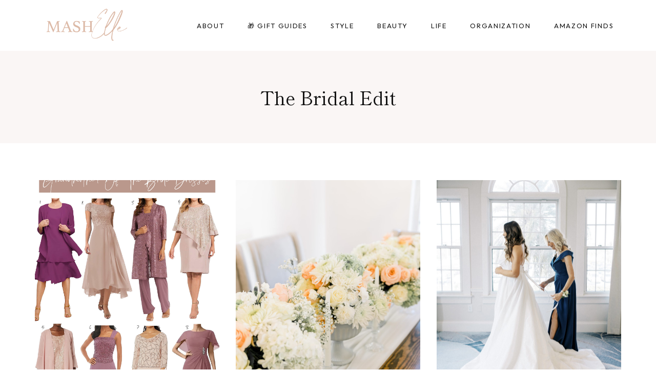

--- FILE ---
content_type: text/html; charset=UTF-8
request_url: https://mash-elle.com/category/the-bridal-edit
body_size: 29277
content:
<!doctype html>
<html lang="en" class="no-js" itemtype="https://schema.org/Blog" itemscope>
<head>
	<meta charset="UTF-8">
	<meta name="viewport" content="width=device-width, initial-scale=1, minimum-scale=1">
	<meta name='robots' content='index, follow, max-image-preview:large, max-snippet:-1, max-video-preview:-1' />
	<style>img:is([sizes="auto" i], [sizes^="auto," i]) { contain-intrinsic-size: 3000px 1500px }</style>
	
	<!-- This site is optimized with the Yoast SEO plugin v24.3 - https://yoast.com/wordpress/plugins/seo/ -->
	<title>The Bridal Edit Archives - Mash Elle</title>
	<link rel="canonical" href="https://mash-elle.com/category/the-bridal-edit" />
	<meta property="og:locale" content="en_US" />
	<meta property="og:type" content="article" />
	<meta property="og:title" content="The Bridal Edit Archives - Mash Elle" />
	<meta property="og:url" content="https://mash-elle.com/category/the-bridal-edit" />
	<meta property="og:site_name" content="Mash Elle" />
	<meta name="twitter:card" content="summary_large_image" />
	<script type="application/ld+json" class="yoast-schema-graph">{"@context":"https://schema.org","@graph":[{"@type":"CollectionPage","@id":"https://mash-elle.com/category/the-bridal-edit","url":"https://mash-elle.com/category/the-bridal-edit","name":"The Bridal Edit Archives - Mash Elle","isPartOf":{"@id":"https://mash-elle.com/#website"},"primaryImageOfPage":{"@id":"https://mash-elle.com/category/the-bridal-edit#primaryimage"},"image":{"@id":"https://mash-elle.com/category/the-bridal-edit#primaryimage"},"thumbnailUrl":"https://mash-elle.com/wp-content/uploads/2023/06/lllUntitled-3-copy-2.jpg","breadcrumb":{"@id":"https://mash-elle.com/category/the-bridal-edit#breadcrumb"},"inLanguage":"en"},{"@type":"ImageObject","inLanguage":"en","@id":"https://mash-elle.com/category/the-bridal-edit#primaryimage","url":"https://mash-elle.com/wp-content/uploads/2023/06/lllUntitled-3-copy-2.jpg","contentUrl":"https://mash-elle.com/wp-content/uploads/2023/06/lllUntitled-3-copy-2.jpg","width":1281,"height":1975},{"@type":"BreadcrumbList","@id":"https://mash-elle.com/category/the-bridal-edit#breadcrumb","itemListElement":[{"@type":"ListItem","position":1,"name":"Home","item":"https://mash-elle.com/"},{"@type":"ListItem","position":2,"name":"The Bridal Edit"}]},{"@type":"WebSite","@id":"https://mash-elle.com/#website","url":"https://mash-elle.com/","name":"Mash Elle","description":"Style, Beauty, Home Decor &amp; Lifestyle Blog","publisher":{"@id":"https://mash-elle.com/#organization"},"potentialAction":[{"@type":"SearchAction","target":{"@type":"EntryPoint","urlTemplate":"https://mash-elle.com/?s={search_term_string}"},"query-input":{"@type":"PropertyValueSpecification","valueRequired":true,"valueName":"search_term_string"}}],"inLanguage":"en"},{"@type":"Organization","@id":"https://mash-elle.com/#organization","name":"Mash Elle","url":"https://mash-elle.com/","logo":{"@type":"ImageObject","inLanguage":"en","@id":"https://mash-elle.com/#/schema/logo/image/","url":"https://mash-elle.com/wp-content/uploads/2022/03/MashElle_logo.png","contentUrl":"https://mash-elle.com/wp-content/uploads/2022/03/MashElle_logo.png","width":700,"height":250,"caption":"Mash Elle "},"image":{"@id":"https://mash-elle.com/#/schema/logo/image/"}}]}</script>
	<!-- / Yoast SEO plugin. -->


<link rel='dns-prefetch' href='//use.fontawesome.com' />
<link rel='dns-prefetch' href='//www.googletagmanager.com' />
<link rel="alternate" type="application/rss+xml" title="Mash Elle  &raquo; Feed" href="https://mash-elle.com/feed" />
<link rel="alternate" type="application/rss+xml" title="Mash Elle  &raquo; Comments Feed" href="https://mash-elle.com/comments/feed" />
			<script>document.documentElement.classList.remove( 'no-js' );</script>
			<link rel="alternate" type="application/rss+xml" title="Mash Elle  &raquo; The Bridal Edit Category Feed" href="https://mash-elle.com/category/the-bridal-edit/feed" />
<script>
window._wpemojiSettings = {"baseUrl":"https:\/\/s.w.org\/images\/core\/emoji\/16.0.1\/72x72\/","ext":".png","svgUrl":"https:\/\/s.w.org\/images\/core\/emoji\/16.0.1\/svg\/","svgExt":".svg","source":{"concatemoji":"https:\/\/mash-elle.com\/wp-includes\/js\/wp-emoji-release.min.js?ver=6.8.3"}};
/*! This file is auto-generated */
!function(s,n){var o,i,e;function c(e){try{var t={supportTests:e,timestamp:(new Date).valueOf()};sessionStorage.setItem(o,JSON.stringify(t))}catch(e){}}function p(e,t,n){e.clearRect(0,0,e.canvas.width,e.canvas.height),e.fillText(t,0,0);var t=new Uint32Array(e.getImageData(0,0,e.canvas.width,e.canvas.height).data),a=(e.clearRect(0,0,e.canvas.width,e.canvas.height),e.fillText(n,0,0),new Uint32Array(e.getImageData(0,0,e.canvas.width,e.canvas.height).data));return t.every(function(e,t){return e===a[t]})}function u(e,t){e.clearRect(0,0,e.canvas.width,e.canvas.height),e.fillText(t,0,0);for(var n=e.getImageData(16,16,1,1),a=0;a<n.data.length;a++)if(0!==n.data[a])return!1;return!0}function f(e,t,n,a){switch(t){case"flag":return n(e,"\ud83c\udff3\ufe0f\u200d\u26a7\ufe0f","\ud83c\udff3\ufe0f\u200b\u26a7\ufe0f")?!1:!n(e,"\ud83c\udde8\ud83c\uddf6","\ud83c\udde8\u200b\ud83c\uddf6")&&!n(e,"\ud83c\udff4\udb40\udc67\udb40\udc62\udb40\udc65\udb40\udc6e\udb40\udc67\udb40\udc7f","\ud83c\udff4\u200b\udb40\udc67\u200b\udb40\udc62\u200b\udb40\udc65\u200b\udb40\udc6e\u200b\udb40\udc67\u200b\udb40\udc7f");case"emoji":return!a(e,"\ud83e\udedf")}return!1}function g(e,t,n,a){var r="undefined"!=typeof WorkerGlobalScope&&self instanceof WorkerGlobalScope?new OffscreenCanvas(300,150):s.createElement("canvas"),o=r.getContext("2d",{willReadFrequently:!0}),i=(o.textBaseline="top",o.font="600 32px Arial",{});return e.forEach(function(e){i[e]=t(o,e,n,a)}),i}function t(e){var t=s.createElement("script");t.src=e,t.defer=!0,s.head.appendChild(t)}"undefined"!=typeof Promise&&(o="wpEmojiSettingsSupports",i=["flag","emoji"],n.supports={everything:!0,everythingExceptFlag:!0},e=new Promise(function(e){s.addEventListener("DOMContentLoaded",e,{once:!0})}),new Promise(function(t){var n=function(){try{var e=JSON.parse(sessionStorage.getItem(o));if("object"==typeof e&&"number"==typeof e.timestamp&&(new Date).valueOf()<e.timestamp+604800&&"object"==typeof e.supportTests)return e.supportTests}catch(e){}return null}();if(!n){if("undefined"!=typeof Worker&&"undefined"!=typeof OffscreenCanvas&&"undefined"!=typeof URL&&URL.createObjectURL&&"undefined"!=typeof Blob)try{var e="postMessage("+g.toString()+"("+[JSON.stringify(i),f.toString(),p.toString(),u.toString()].join(",")+"));",a=new Blob([e],{type:"text/javascript"}),r=new Worker(URL.createObjectURL(a),{name:"wpTestEmojiSupports"});return void(r.onmessage=function(e){c(n=e.data),r.terminate(),t(n)})}catch(e){}c(n=g(i,f,p,u))}t(n)}).then(function(e){for(var t in e)n.supports[t]=e[t],n.supports.everything=n.supports.everything&&n.supports[t],"flag"!==t&&(n.supports.everythingExceptFlag=n.supports.everythingExceptFlag&&n.supports[t]);n.supports.everythingExceptFlag=n.supports.everythingExceptFlag&&!n.supports.flag,n.DOMReady=!1,n.readyCallback=function(){n.DOMReady=!0}}).then(function(){return e}).then(function(){var e;n.supports.everything||(n.readyCallback(),(e=n.source||{}).concatemoji?t(e.concatemoji):e.wpemoji&&e.twemoji&&(t(e.twemoji),t(e.wpemoji)))}))}((window,document),window._wpemojiSettings);
</script>
<link rel='stylesheet' id='sbi_styles-css' href='https://mash-elle.com/wp-content/plugins/instagram-feed/css/sbi-styles.min.css?ver=6.9.1-b-modified-1755824332' media='all' />
<style id='wp-emoji-styles-inline-css'>

	img.wp-smiley, img.emoji {
		display: inline !important;
		border: none !important;
		box-shadow: none !important;
		height: 1em !important;
		width: 1em !important;
		margin: 0 0.07em !important;
		vertical-align: -0.1em !important;
		background: none !important;
		padding: 0 !important;
	}
</style>
<link rel='stylesheet' id='wp-block-library-css' href='https://mash-elle.com/wp-includes/css/dist/block-library/style.min.css?ver=6.8.3' media='all' />
<style id='classic-theme-styles-inline-css'>
/*! This file is auto-generated */
.wp-block-button__link{color:#fff;background-color:#32373c;border-radius:9999px;box-shadow:none;text-decoration:none;padding:calc(.667em + 2px) calc(1.333em + 2px);font-size:1.125em}.wp-block-file__button{background:#32373c;color:#fff;text-decoration:none}
</style>
<link rel='stylesheet' id='rmb-recipe-block-css' href='https://mash-elle.com/wp-content/plugins/recipe-block/build/recipe-block.css?ver=bbe54c36d5a1187d0051930f03b9ff57-b-modified-1649844612' media='all' />
<style id='global-styles-inline-css'>
:root{--wp--preset--aspect-ratio--square: 1;--wp--preset--aspect-ratio--4-3: 4/3;--wp--preset--aspect-ratio--3-4: 3/4;--wp--preset--aspect-ratio--3-2: 3/2;--wp--preset--aspect-ratio--2-3: 2/3;--wp--preset--aspect-ratio--16-9: 16/9;--wp--preset--aspect-ratio--9-16: 9/16;--wp--preset--color--black: #000000;--wp--preset--color--cyan-bluish-gray: #abb8c3;--wp--preset--color--white: #ffffff;--wp--preset--color--pale-pink: #f78da7;--wp--preset--color--vivid-red: #cf2e2e;--wp--preset--color--luminous-vivid-orange: #ff6900;--wp--preset--color--luminous-vivid-amber: #fcb900;--wp--preset--color--light-green-cyan: #7bdcb5;--wp--preset--color--vivid-green-cyan: #00d084;--wp--preset--color--pale-cyan-blue: #8ed1fc;--wp--preset--color--vivid-cyan-blue: #0693e3;--wp--preset--color--vivid-purple: #9b51e0;--wp--preset--color--theme-palette-1: var(--global-palette1);--wp--preset--color--theme-palette-2: var(--global-palette2);--wp--preset--color--theme-palette-3: var(--global-palette3);--wp--preset--color--theme-palette-4: var(--global-palette4);--wp--preset--color--theme-palette-5: var(--global-palette5);--wp--preset--color--theme-palette-6: var(--global-palette6);--wp--preset--color--theme-palette-7: var(--global-palette7);--wp--preset--color--theme-palette-8: var(--global-palette8);--wp--preset--color--theme-palette-9: var(--global-palette9);--wp--preset--gradient--vivid-cyan-blue-to-vivid-purple: linear-gradient(135deg,rgba(6,147,227,1) 0%,rgb(155,81,224) 100%);--wp--preset--gradient--light-green-cyan-to-vivid-green-cyan: linear-gradient(135deg,rgb(122,220,180) 0%,rgb(0,208,130) 100%);--wp--preset--gradient--luminous-vivid-amber-to-luminous-vivid-orange: linear-gradient(135deg,rgba(252,185,0,1) 0%,rgba(255,105,0,1) 100%);--wp--preset--gradient--luminous-vivid-orange-to-vivid-red: linear-gradient(135deg,rgba(255,105,0,1) 0%,rgb(207,46,46) 100%);--wp--preset--gradient--very-light-gray-to-cyan-bluish-gray: linear-gradient(135deg,rgb(238,238,238) 0%,rgb(169,184,195) 100%);--wp--preset--gradient--cool-to-warm-spectrum: linear-gradient(135deg,rgb(74,234,220) 0%,rgb(151,120,209) 20%,rgb(207,42,186) 40%,rgb(238,44,130) 60%,rgb(251,105,98) 80%,rgb(254,248,76) 100%);--wp--preset--gradient--blush-light-purple: linear-gradient(135deg,rgb(255,206,236) 0%,rgb(152,150,240) 100%);--wp--preset--gradient--blush-bordeaux: linear-gradient(135deg,rgb(254,205,165) 0%,rgb(254,45,45) 50%,rgb(107,0,62) 100%);--wp--preset--gradient--luminous-dusk: linear-gradient(135deg,rgb(255,203,112) 0%,rgb(199,81,192) 50%,rgb(65,88,208) 100%);--wp--preset--gradient--pale-ocean: linear-gradient(135deg,rgb(255,245,203) 0%,rgb(182,227,212) 50%,rgb(51,167,181) 100%);--wp--preset--gradient--electric-grass: linear-gradient(135deg,rgb(202,248,128) 0%,rgb(113,206,126) 100%);--wp--preset--gradient--midnight: linear-gradient(135deg,rgb(2,3,129) 0%,rgb(40,116,252) 100%);--wp--preset--font-size--small: var(--global-font-size-small);--wp--preset--font-size--medium: var(--global-font-size-medium);--wp--preset--font-size--large: var(--global-font-size-large);--wp--preset--font-size--x-large: 42px;--wp--preset--font-size--larger: var(--global-font-size-larger);--wp--preset--font-size--xxlarge: var(--global-font-size-xxlarge);--wp--preset--font-family--inter: "Inter", sans-serif;--wp--preset--font-family--cardo: Cardo;--wp--preset--spacing--20: 0.44rem;--wp--preset--spacing--30: 0.67rem;--wp--preset--spacing--40: 1rem;--wp--preset--spacing--50: 1.5rem;--wp--preset--spacing--60: 2.25rem;--wp--preset--spacing--70: 3.38rem;--wp--preset--spacing--80: 5.06rem;--wp--preset--shadow--natural: 6px 6px 9px rgba(0, 0, 0, 0.2);--wp--preset--shadow--deep: 12px 12px 50px rgba(0, 0, 0, 0.4);--wp--preset--shadow--sharp: 6px 6px 0px rgba(0, 0, 0, 0.2);--wp--preset--shadow--outlined: 6px 6px 0px -3px rgba(255, 255, 255, 1), 6px 6px rgba(0, 0, 0, 1);--wp--preset--shadow--crisp: 6px 6px 0px rgba(0, 0, 0, 1);}:where(.is-layout-flex){gap: 0.5em;}:where(.is-layout-grid){gap: 0.5em;}body .is-layout-flex{display: flex;}.is-layout-flex{flex-wrap: wrap;align-items: center;}.is-layout-flex > :is(*, div){margin: 0;}body .is-layout-grid{display: grid;}.is-layout-grid > :is(*, div){margin: 0;}:where(.wp-block-columns.is-layout-flex){gap: 2em;}:where(.wp-block-columns.is-layout-grid){gap: 2em;}:where(.wp-block-post-template.is-layout-flex){gap: 1.25em;}:where(.wp-block-post-template.is-layout-grid){gap: 1.25em;}.has-black-color{color: var(--wp--preset--color--black) !important;}.has-cyan-bluish-gray-color{color: var(--wp--preset--color--cyan-bluish-gray) !important;}.has-white-color{color: var(--wp--preset--color--white) !important;}.has-pale-pink-color{color: var(--wp--preset--color--pale-pink) !important;}.has-vivid-red-color{color: var(--wp--preset--color--vivid-red) !important;}.has-luminous-vivid-orange-color{color: var(--wp--preset--color--luminous-vivid-orange) !important;}.has-luminous-vivid-amber-color{color: var(--wp--preset--color--luminous-vivid-amber) !important;}.has-light-green-cyan-color{color: var(--wp--preset--color--light-green-cyan) !important;}.has-vivid-green-cyan-color{color: var(--wp--preset--color--vivid-green-cyan) !important;}.has-pale-cyan-blue-color{color: var(--wp--preset--color--pale-cyan-blue) !important;}.has-vivid-cyan-blue-color{color: var(--wp--preset--color--vivid-cyan-blue) !important;}.has-vivid-purple-color{color: var(--wp--preset--color--vivid-purple) !important;}.has-black-background-color{background-color: var(--wp--preset--color--black) !important;}.has-cyan-bluish-gray-background-color{background-color: var(--wp--preset--color--cyan-bluish-gray) !important;}.has-white-background-color{background-color: var(--wp--preset--color--white) !important;}.has-pale-pink-background-color{background-color: var(--wp--preset--color--pale-pink) !important;}.has-vivid-red-background-color{background-color: var(--wp--preset--color--vivid-red) !important;}.has-luminous-vivid-orange-background-color{background-color: var(--wp--preset--color--luminous-vivid-orange) !important;}.has-luminous-vivid-amber-background-color{background-color: var(--wp--preset--color--luminous-vivid-amber) !important;}.has-light-green-cyan-background-color{background-color: var(--wp--preset--color--light-green-cyan) !important;}.has-vivid-green-cyan-background-color{background-color: var(--wp--preset--color--vivid-green-cyan) !important;}.has-pale-cyan-blue-background-color{background-color: var(--wp--preset--color--pale-cyan-blue) !important;}.has-vivid-cyan-blue-background-color{background-color: var(--wp--preset--color--vivid-cyan-blue) !important;}.has-vivid-purple-background-color{background-color: var(--wp--preset--color--vivid-purple) !important;}.has-black-border-color{border-color: var(--wp--preset--color--black) !important;}.has-cyan-bluish-gray-border-color{border-color: var(--wp--preset--color--cyan-bluish-gray) !important;}.has-white-border-color{border-color: var(--wp--preset--color--white) !important;}.has-pale-pink-border-color{border-color: var(--wp--preset--color--pale-pink) !important;}.has-vivid-red-border-color{border-color: var(--wp--preset--color--vivid-red) !important;}.has-luminous-vivid-orange-border-color{border-color: var(--wp--preset--color--luminous-vivid-orange) !important;}.has-luminous-vivid-amber-border-color{border-color: var(--wp--preset--color--luminous-vivid-amber) !important;}.has-light-green-cyan-border-color{border-color: var(--wp--preset--color--light-green-cyan) !important;}.has-vivid-green-cyan-border-color{border-color: var(--wp--preset--color--vivid-green-cyan) !important;}.has-pale-cyan-blue-border-color{border-color: var(--wp--preset--color--pale-cyan-blue) !important;}.has-vivid-cyan-blue-border-color{border-color: var(--wp--preset--color--vivid-cyan-blue) !important;}.has-vivid-purple-border-color{border-color: var(--wp--preset--color--vivid-purple) !important;}.has-vivid-cyan-blue-to-vivid-purple-gradient-background{background: var(--wp--preset--gradient--vivid-cyan-blue-to-vivid-purple) !important;}.has-light-green-cyan-to-vivid-green-cyan-gradient-background{background: var(--wp--preset--gradient--light-green-cyan-to-vivid-green-cyan) !important;}.has-luminous-vivid-amber-to-luminous-vivid-orange-gradient-background{background: var(--wp--preset--gradient--luminous-vivid-amber-to-luminous-vivid-orange) !important;}.has-luminous-vivid-orange-to-vivid-red-gradient-background{background: var(--wp--preset--gradient--luminous-vivid-orange-to-vivid-red) !important;}.has-very-light-gray-to-cyan-bluish-gray-gradient-background{background: var(--wp--preset--gradient--very-light-gray-to-cyan-bluish-gray) !important;}.has-cool-to-warm-spectrum-gradient-background{background: var(--wp--preset--gradient--cool-to-warm-spectrum) !important;}.has-blush-light-purple-gradient-background{background: var(--wp--preset--gradient--blush-light-purple) !important;}.has-blush-bordeaux-gradient-background{background: var(--wp--preset--gradient--blush-bordeaux) !important;}.has-luminous-dusk-gradient-background{background: var(--wp--preset--gradient--luminous-dusk) !important;}.has-pale-ocean-gradient-background{background: var(--wp--preset--gradient--pale-ocean) !important;}.has-electric-grass-gradient-background{background: var(--wp--preset--gradient--electric-grass) !important;}.has-midnight-gradient-background{background: var(--wp--preset--gradient--midnight) !important;}.has-small-font-size{font-size: var(--wp--preset--font-size--small) !important;}.has-medium-font-size{font-size: var(--wp--preset--font-size--medium) !important;}.has-large-font-size{font-size: var(--wp--preset--font-size--large) !important;}.has-x-large-font-size{font-size: var(--wp--preset--font-size--x-large) !important;}
:where(.wp-block-post-template.is-layout-flex){gap: 1.25em;}:where(.wp-block-post-template.is-layout-grid){gap: 1.25em;}
:where(.wp-block-columns.is-layout-flex){gap: 2em;}:where(.wp-block-columns.is-layout-grid){gap: 2em;}
:root :where(.wp-block-pullquote){font-size: 1.5em;line-height: 1.6;}
</style>
<link rel='stylesheet' id='titan-adminbar-styles-css' href='https://mash-elle.com/wp-content/plugins/anti-spam/assets/css/admin-bar.css?ver=7.3.8-b-modified-1737183697' media='all' />
<style id='woocommerce-inline-inline-css'>
.woocommerce form .form-row .required { visibility: visible; }
</style>
<link rel='stylesheet' id='brands-styles-css' href='https://mash-elle.com/wp-content/plugins/woocommerce/assets/css/brands.css?ver=9.6.0-b-modified-1737800120' media='all' />
<link rel='stylesheet' id='kadence-global-css' href='https://mash-elle.com/wp-content/themes/kadence/assets/css/global.min.css?ver=1.2.5-b-modified-1716603962' media='all' />
<style id='kadence-global-inline-css'>
/* Kadence Base CSS */
:root{--global-palette1:#dcb9a6;--global-palette2:#e8d1c4;--global-palette3:#111111;--global-palette4:#111111;--global-palette5:#dcb9a6;--global-palette6:#e8d1c4;--global-palette7:#f6ede8;--global-palette8:#faf6f5;--global-palette9:#ffffff;--global-palette9rgb:255, 255, 255;--global-palette-highlight:var(--global-palette1);--global-palette-highlight-alt:var(--global-palette2);--global-palette-highlight-alt2:var(--global-palette9);--global-palette-btn-bg:var(--global-palette5);--global-palette-btn-bg-hover:var(--global-palette2);--global-palette-btn:var(--global-palette9);--global-palette-btn-hover:var(--global-palette9);--global-body-font-family:'DM Sans', sans-serif;--global-heading-font-family:'Shippori Mincho', serif;--global-primary-nav-font-family:Outfit, sans-serif;--global-fallback-font:sans-serif;--global-display-fallback-font:sans-serif;--global-content-width:1240px;--global-content-narrow-width:1000px;--global-content-edge-padding:3rem;--global-content-boxed-padding:0rem;--global-calc-content-width:calc(1240px - var(--global-content-edge-padding) - var(--global-content-edge-padding) );--wp--style--global--content-size:var(--global-calc-content-width);}.wp-site-blocks{--global-vw:calc( 100vw - ( 0.5 * var(--scrollbar-offset)));}body{background:rgba(255,255,255,0);-webkit-font-smoothing:antialiased;-moz-osx-font-smoothing:grayscale;}body, input, select, optgroup, textarea{font-style:normal;font-weight:normal;font-size:16px;line-height:1.9;letter-spacing:0.02em;font-family:var(--global-body-font-family);color:var(--global-palette3);}.content-bg, body.content-style-unboxed .site{background:var(--global-palette9);}h1,h2,h3,h4,h5,h6{font-family:var(--global-heading-font-family);}h1{font-style:normal;font-weight:normal;font-size:34px;line-height:1.45;letter-spacing:0em;color:var(--global-palette3);}h2{font-style:normal;font-weight:normal;font-size:28px;line-height:1.4;letter-spacing:0em;color:var(--global-palette3);}h3{font-style:normal;font-weight:normal;font-size:24px;line-height:1.35;letter-spacing:0em;color:var(--global-palette3);}h4{font-style:normal;font-weight:normal;font-size:20px;line-height:1.3;letter-spacing:2.5px;font-family:Outfit, sans-serif;text-transform:uppercase;color:var(--global-palette3);}h5{font-style:normal;font-weight:400;font-size:40px;line-height:1.5;letter-spacing:0em;font-family:"Savannah Script", Helvetica, Arial, sans-serif;color:var(--global-palette3);}h6{font-style:normal;font-weight:normal;font-size:18px;line-height:1.3;letter-spacing:0em;color:var(--global-palette3);}.entry-hero h1{font-style:normal;font-size:36px;letter-spacing:0em;color:var(--global-palette4);}@media all and (max-width: 767px){h1{line-height:1.3;}.wp-site-blocks .entry-hero h1{font-size:32px;}}.entry-hero .kadence-breadcrumbs{max-width:1240px;}.site-container, .site-header-row-layout-contained, .site-footer-row-layout-contained, .entry-hero-layout-contained, .comments-area, .alignfull > .wp-block-cover__inner-container, .alignwide > .wp-block-cover__inner-container{max-width:var(--global-content-width);}.content-width-narrow .content-container.site-container, .content-width-narrow .hero-container.site-container{max-width:var(--global-content-narrow-width);}@media all and (min-width: 1470px){.wp-site-blocks .content-container  .alignwide{margin-left:-115px;margin-right:-115px;width:unset;max-width:unset;}}@media all and (min-width: 1260px){.content-width-narrow .wp-site-blocks .content-container .alignwide{margin-left:-130px;margin-right:-130px;width:unset;max-width:unset;}}.content-style-boxed .wp-site-blocks .entry-content .alignwide{margin-left:calc( -1 * var( --global-content-boxed-padding ) );margin-right:calc( -1 * var( --global-content-boxed-padding ) );}.content-area{margin-top:4.5rem;margin-bottom:4.5rem;}@media all and (max-width: 1024px){.content-area{margin-top:3rem;margin-bottom:3rem;}}@media all and (max-width: 767px){.content-area{margin-top:1.75rem;margin-bottom:1.75rem;}}@media all and (max-width: 1024px){:root{--global-content-edge-padding:2rem;--global-content-boxed-padding:0rem;}}@media all and (max-width: 767px){:root{--global-content-edge-padding:1.75rem;--global-content-boxed-padding:0rem;}}.entry-content-wrap{padding:0rem;}@media all and (max-width: 1024px){.entry-content-wrap{padding:0rem;}}@media all and (max-width: 767px){.entry-content-wrap{padding:0rem;}}.entry.single-entry{box-shadow:0px 0px 0px 0px rgba(0,0,0,0.05);}.entry.loop-entry{box-shadow:0px 15px 15px -10px rgba(0,0,0,0.05);}.loop-entry .entry-content-wrap{padding:2rem;}@media all and (max-width: 1024px){.loop-entry .entry-content-wrap{padding:1.25rem;}}@media all and (max-width: 767px){.loop-entry .entry-content-wrap{padding:1.25rem;}}.has-sidebar:not(.has-left-sidebar) .content-container{grid-template-columns:1fr 29%;}.has-sidebar.has-left-sidebar .content-container{grid-template-columns:29% 1fr;}button, .button, .wp-block-button__link, input[type="button"], input[type="reset"], input[type="submit"], .fl-button, .elementor-button-wrapper .elementor-button{font-style:normal;font-weight:normal;font-size:14px;line-height:1.4;letter-spacing:0.1em;font-family:Outfit, sans-serif;text-transform:uppercase;border-radius:0px;padding:15px 26px 15px 26px;box-shadow:0px 0px 0px 0px rgba(0,0,0,0);}.wp-block-button.is-style-outline .wp-block-button__link{padding:15px 26px 15px 26px;}button:hover, button:focus, button:active, .button:hover, .button:focus, .button:active, .wp-block-button__link:hover, .wp-block-button__link:focus, .wp-block-button__link:active, input[type="button"]:hover, input[type="button"]:focus, input[type="button"]:active, input[type="reset"]:hover, input[type="reset"]:focus, input[type="reset"]:active, input[type="submit"]:hover, input[type="submit"]:focus, input[type="submit"]:active, .elementor-button-wrapper .elementor-button:hover, .elementor-button-wrapper .elementor-button:focus, .elementor-button-wrapper .elementor-button:active{box-shadow:0px 0px 0px 0px rgba(0,0,0,0.1);}.kb-button.kb-btn-global-outline.kb-btn-global-inherit{padding-top:calc(15px - 2px);padding-right:calc(26px - 2px);padding-bottom:calc(15px - 2px);padding-left:calc(26px - 2px);}@media all and (min-width: 1025px){.transparent-header .entry-hero .entry-hero-container-inner{padding-top:99px;}}@media all and (max-width: 1024px){.mobile-transparent-header .entry-hero .entry-hero-container-inner{padding-top:100px;}}@media all and (max-width: 767px){.mobile-transparent-header .entry-hero .entry-hero-container-inner{padding-top:50px;}}#kt-scroll-up-reader, #kt-scroll-up{border-radius:0px 0px 0px 0px;color:var(--global-palette4);border-color:rgba(0,0,0,0);bottom:10px;font-size:1.2em;padding:0.4em 0.4em 0.4em 0.4em;}#kt-scroll-up-reader.scroll-up-side-right, #kt-scroll-up.scroll-up-side-right{right:20px;}#kt-scroll-up-reader.scroll-up-side-left, #kt-scroll-up.scroll-up-side-left{left:20px;}#kt-scroll-up-reader:hover, #kt-scroll-up:hover{color:var(--global-palette1);}.post-archive-hero-section .entry-hero-container-inner{background:var(--global-palette8);}.entry-hero.post-archive-hero-section .entry-header{min-height:180px;}@media all and (max-width: 767px){.entry-hero.post-archive-hero-section .entry-header{min-height:120px;}}.wp-site-blocks .post-archive-title h1{color:var(--global-palette3);}
/* Kadence Header CSS */
@media all and (max-width: 1024px){.mobile-transparent-header #masthead{position:absolute;left:0px;right:0px;z-index:100;}.kadence-scrollbar-fixer.mobile-transparent-header #masthead{right:var(--scrollbar-offset,0);}.mobile-transparent-header #masthead, .mobile-transparent-header .site-top-header-wrap .site-header-row-container-inner, .mobile-transparent-header .site-main-header-wrap .site-header-row-container-inner, .mobile-transparent-header .site-bottom-header-wrap .site-header-row-container-inner{background:transparent;}.site-header-row-tablet-layout-fullwidth, .site-header-row-tablet-layout-standard{padding:0px;}}@media all and (min-width: 1025px){.transparent-header #masthead{position:absolute;left:0px;right:0px;z-index:100;}.transparent-header.kadence-scrollbar-fixer #masthead{right:var(--scrollbar-offset,0);}.transparent-header #masthead, .transparent-header .site-top-header-wrap .site-header-row-container-inner, .transparent-header .site-main-header-wrap .site-header-row-container-inner, .transparent-header .site-bottom-header-wrap .site-header-row-container-inner{background:transparent;}}.site-branding a.brand img{max-width:219px;}.site-branding a.brand img.svg-logo-image{width:219px;}.site-branding{padding:3px 0px 6px 0px;}@media all and (max-width: 767px){.site-branding{padding:0px 0px 4px 0px;}}@media all and (max-width: 1024px){.site-branding .site-title{font-size:30px;}}@media all and (max-width: 767px){.site-branding .site-title{font-size:28px;line-height:24px;}}#masthead, #masthead .kadence-sticky-header.item-is-fixed:not(.item-at-start):not(.site-header-row-container):not(.site-main-header-wrap), #masthead .kadence-sticky-header.item-is-fixed:not(.item-at-start) > .site-header-row-container-inner{background:var(--global-palette8);}.site-main-header-wrap .site-header-row-container-inner{background:var(--global-palette9);border-bottom:0px solid #eeeae8;}.site-main-header-inner-wrap{min-height:99px;}@media all and (max-width: 1024px){.site-main-header-inner-wrap{min-height:100px;}}@media all and (max-width: 767px){.site-main-header-wrap .site-header-row-container-inner{border-bottom:0px solid rgba(233,229,225,0);}.site-main-header-inner-wrap{min-height:50px;}}.site-main-header-wrap .site-header-row-container-inner>.site-container{padding:0px 60px 0px 60px;}@media all and (max-width: 767px){.site-main-header-wrap .site-header-row-container-inner>.site-container{padding:15px 24px 10px 24px;}}#masthead .kadence-sticky-header.item-is-fixed:not(.item-at-start):not(.site-header-row-container):not(.item-hidden-above):not(.site-main-header-wrap), #masthead .kadence-sticky-header.item-is-fixed:not(.item-at-start):not(.item-hidden-above) > .site-header-row-container-inner{background:var(--global-palette9);border-bottom:1px solid #eeeae8;}.header-navigation[class*="header-navigation-style-underline"] .header-menu-container.primary-menu-container>ul>li>a:after{width:calc( 100% - 3.5em);}.main-navigation .primary-menu-container > ul > li.menu-item > a{padding-left:calc(3.5em / 2);padding-right:calc(3.5em / 2);padding-top:1em;padding-bottom:1em;color:var(--global-palette3);}.main-navigation .primary-menu-container > ul > li.menu-item .dropdown-nav-special-toggle{right:calc(3.5em / 2);}.main-navigation .primary-menu-container > ul li.menu-item > a{font-style:normal;font-weight:normal;font-size:13px;letter-spacing:0.13em;font-family:var(--global-primary-nav-font-family);text-transform:uppercase;}.main-navigation .primary-menu-container > ul > li.menu-item > a:hover{color:var(--global-palette1);}.main-navigation .primary-menu-container > ul > li.menu-item.current-menu-item > a{color:var(--global-palette3);}.header-navigation .header-menu-container ul ul.sub-menu, .header-navigation .header-menu-container ul ul.submenu{background:var(--global-palette9);box-shadow:0px 0px 0px 0px #eeeae8;}.header-navigation .header-menu-container ul ul li.menu-item, .header-menu-container ul.menu > li.kadence-menu-mega-enabled > ul > li.menu-item > a{border-bottom:1px solid #eeeae8;}.header-navigation .header-menu-container ul ul li.menu-item > a{width:180px;padding-top:0.8em;padding-bottom:0.8em;color:var(--global-palette4);font-style:normal;font-weight:normal;font-size:15px;line-height:1.2;letter-spacing:0.04em;font-family:'DM Sans', sans-serif;text-transform:none;}.header-navigation .header-menu-container ul ul li.menu-item > a:hover{color:var(--global-palette1);background:#ffffff;}.header-navigation .header-menu-container ul ul li.menu-item.current-menu-item > a{color:var(--global-palette4);background:var(--global-palette9);}.mobile-toggle-open-container .menu-toggle-open, .mobile-toggle-open-container .menu-toggle-open:focus{color:var(--global-palette5);padding:0.4em 0.6em 0.4em 0.6em;font-size:14px;}.mobile-toggle-open-container .menu-toggle-open.menu-toggle-style-bordered{border:1px solid currentColor;}.mobile-toggle-open-container .menu-toggle-open .menu-toggle-icon{font-size:20px;}.mobile-toggle-open-container .menu-toggle-open:hover, .mobile-toggle-open-container .menu-toggle-open:focus-visible{color:var(--global-palette-highlight);}.mobile-navigation ul li{font-style:normal;font-weight:normal;font-size:16px;line-height:0px;letter-spacing:0.08em;font-family:Outfit, sans-serif;text-transform:uppercase;}@media all and (max-width: 767px){.mobile-navigation ul li{font-size:14px;}}.mobile-navigation ul li a{padding-top:0.5em;padding-bottom:0.5em;}.mobile-navigation ul li > a, .mobile-navigation ul li.menu-item-has-children > .drawer-nav-drop-wrap{background:rgba(255,255,255,0);color:var(--global-palette3);}.mobile-navigation ul li > a:hover, .mobile-navigation ul li.menu-item-has-children > .drawer-nav-drop-wrap:hover{color:var(--global-palette5);}.mobile-navigation ul li.current-menu-item > a, .mobile-navigation ul li.current-menu-item.menu-item-has-children > .drawer-nav-drop-wrap{color:var(--global-palette3);}.mobile-navigation ul li.menu-item-has-children .drawer-nav-drop-wrap, .mobile-navigation ul li:not(.menu-item-has-children) a{border-bottom:0px solid var(--global-palette1);}.mobile-navigation:not(.drawer-navigation-parent-toggle-true) ul li.menu-item-has-children .drawer-nav-drop-wrap button{border-left:0px solid var(--global-palette1);}#mobile-drawer .drawer-inner, #mobile-drawer.popup-drawer-layout-fullwidth.popup-drawer-animation-slice .pop-portion-bg, #mobile-drawer.popup-drawer-layout-fullwidth.popup-drawer-animation-slice.pop-animated.show-drawer .drawer-inner{background:var(--global-palette9);}#mobile-drawer .drawer-header .drawer-toggle{padding:3em 0.15em 0em 0.15em;font-size:22px;}#mobile-drawer .drawer-header .drawer-toggle, #mobile-drawer .drawer-header .drawer-toggle:focus{color:var(--global-palette3);}#mobile-drawer .drawer-header .drawer-toggle:hover, #mobile-drawer .drawer-header .drawer-toggle:focus:hover{color:var(--global-palette5);}.header-mobile-social-wrap{margin:0px 0px 12px 0px;}.header-mobile-social-wrap .header-mobile-social-inner-wrap{font-size:1em;gap:0.3em;}.header-mobile-social-wrap .header-mobile-social-inner-wrap .social-button{background:var(--global-palette9);border:2px none transparent;border-radius:3px;}.search-toggle-open-container .search-toggle-open{color:var(--global-palette3);margin:1px 2px 0px -7px;}.search-toggle-open-container .search-toggle-open.search-toggle-style-bordered{border:1px solid currentColor;}.search-toggle-open-container .search-toggle-open .search-toggle-icon{font-size:0.9em;}.search-toggle-open-container .search-toggle-open:hover, .search-toggle-open-container .search-toggle-open:focus{color:var(--global-palette9);}#search-drawer .drawer-inner .drawer-content form input.search-field, #search-drawer .drawer-inner .drawer-content form .kadence-search-icon-wrap, #search-drawer .drawer-header{color:var(--global-palette4);}#search-drawer .drawer-inner .drawer-content form input.search-field:focus, #search-drawer .drawer-inner .drawer-content form input.search-submit:hover ~ .kadence-search-icon-wrap, #search-drawer .drawer-inner .drawer-content form button[type="submit"]:hover ~ .kadence-search-icon-wrap{color:var(--global-palette4);}#search-drawer .drawer-inner{background:var(--global-palette7);}.mobile-header-button-wrap .mobile-header-button-inner-wrap .mobile-header-button{border:2px none transparent;box-shadow:0px 0px 0px -7px rgba(0,0,0,0);}.mobile-header-button-wrap .mobile-header-button-inner-wrap .mobile-header-button:hover{box-shadow:0px 15px 25px -7px rgba(0,0,0,0.1);}
/* Kadence Footer CSS */
.site-middle-footer-wrap .site-footer-row-container-inner{background:var(--global-palette7);font-style:normal;font-weight:normal;font-size:16px;line-height:1.1;letter-spacing:0.05rem;font-family:'DM Sans', sans-serif;text-transform:none;}.site-footer .site-middle-footer-wrap a:where(:not(.button):not(.wp-block-button__link):not(.wp-element-button)){color:var(--global-palette3);}.site-footer .site-middle-footer-wrap a:where(:not(.button):not(.wp-block-button__link):not(.wp-element-button)):hover{color:var(--global-palette9);}.site-middle-footer-inner-wrap{padding-top:7em;padding-bottom:7em;grid-column-gap:30px;grid-row-gap:30px;}.site-middle-footer-inner-wrap .widget{margin-bottom:12px;}.site-middle-footer-inner-wrap .widget-area .widget-title{font-style:normal;font-weight:normal;font-size:22px;letter-spacing:0px;font-family:'Shippori Mincho', serif;text-transform:none;color:var(--global-palette3);}.site-middle-footer-inner-wrap .site-footer-section:not(:last-child):after{right:calc(-30px / 2);}@media all and (max-width: 1024px){.site-middle-footer-inner-wrap{padding-top:3em;padding-bottom:3em;}}@media all and (max-width: 767px){.site-middle-footer-inner-wrap{padding-top:40px;padding-bottom:40px;}}.site-top-footer-wrap .site-footer-row-container-inner{background:var(--global-palette8);}.site-top-footer-inner-wrap{padding-top:3em;padding-bottom:3em;grid-column-gap:30px;grid-row-gap:30px;}.site-top-footer-inner-wrap .widget{margin-bottom:30px;}.site-top-footer-inner-wrap .site-footer-section:not(:last-child):after{right:calc(-30px / 2);}@media all and (max-width: 767px){.site-top-footer-inner-wrap{padding-top:2.5em;padding-bottom:1em;}.site-top-footer-inner-wrap .widget{margin-bottom:20px;}}.site-bottom-footer-wrap .site-footer-row-container-inner{background:var(--global-palette9);font-style:normal;font-weight:400;font-size:12px;letter-spacing:0.1rem;font-family:"Outfit", Helvetica, Arial, sans-serif;text-transform:uppercase;color:var(--global-palette3);}.site-footer .site-bottom-footer-wrap a:where(:not(.button):not(.wp-block-button__link):not(.wp-element-button)){color:var(--global-palette3);}.site-footer .site-bottom-footer-wrap a:where(:not(.button):not(.wp-block-button__link):not(.wp-element-button)):hover{color:var(--global-palette2);}.site-bottom-footer-inner-wrap{padding-top:20px;padding-bottom:15px;grid-column-gap:0px;}.site-bottom-footer-inner-wrap .widget{margin-bottom:0px;}.site-bottom-footer-inner-wrap .widget-area .widget-title{font-style:normal;color:var(--global-palette3);}.site-bottom-footer-inner-wrap .site-footer-section:not(:last-child):after{right:calc(-0px / 2);}@media all and (max-width: 767px){.site-bottom-footer-inner-wrap{padding-bottom:24px;}}.footer-social-wrap{margin:20px 0px 0px 0px;}.footer-social-wrap .footer-social-inner-wrap{font-size:0.92em;gap:0.1em;}.site-footer .site-footer-wrap .site-footer-section .footer-social-wrap .footer-social-inner-wrap .social-button{color:var(--global-palette3);background:rgba(0,0,0,0);border:0px none currentColor;border-color:var(--global-palette9);border-radius:100px;}.site-footer .site-footer-wrap .site-footer-section .footer-social-wrap .footer-social-inner-wrap .social-button:hover{color:var(--global-palette3);background:var(--global-palette9);}#colophon .footer-html{font-style:normal;font-weight:400;font-size:11px;line-height:1.7;letter-spacing:0.1rem;font-family:"Outfit", Helvetica, Arial, sans-serif;text-transform:uppercase;color:var(--global-palette3);margin:0em 4em 0em 0em;}#colophon .site-footer-row-container .site-footer-row .footer-html a{color:var(--global-palette3);}#colophon .site-footer-row-container .site-footer-row .footer-html a:hover{color:var(--global-palette2);}#colophon .footer-navigation .footer-menu-container > ul > li > a{padding-left:calc(2.5em / 2);padding-right:calc(2.5em / 2);padding-top:calc(0.5em / 2);padding-bottom:calc(0.5em / 2);color:var(--global-palette3);}#colophon .footer-navigation .footer-menu-container > ul li a{font-style:normal;font-weight:400;font-size:11px;letter-spacing:0.1rem;font-family:"Outfit", Helvetica, Arial, sans-serif;}#colophon .footer-navigation .footer-menu-container > ul li a:hover{color:var(--global-palette-highlight);}#colophon .footer-navigation .footer-menu-container > ul li.current-menu-item > a{color:var(--global-palette3);}
/* Kadence Woo CSS */
.entry-hero.product-hero-section .entry-header{min-height:200px;}.product-title .kadence-breadcrumbs{font-style:normal;font-weight:normal;font-size:18px;line-height:1.65;font-family:'Nunito Sans', sans-serif;}.product-title .single-category{font-weight:700;font-size:32px;line-height:1.5;color:var(--global-palette3);}.wp-site-blocks .product-hero-section .extra-title{font-weight:700;font-size:32px;line-height:1.5;}.woocommerce div.product .product_title{font-style:normal;color:var(--global-palette4);}.woocommerce div.product .product-single-category{font-style:normal;font-weight:400;}@media all and (max-width: 767px){.woocommerce ul.products:not(.products-list-view), .wp-site-blocks .wc-block-grid:not(.has-2-columns):not(.has-1-columns) .wc-block-grid__products{grid-template-columns:repeat(2, minmax(0, 1fr));column-gap:0.5rem;grid-row-gap:0.5rem;}}.product-archive-hero-section .entry-hero-container-inner{background:var(--global-palette8);}.entry-hero.product-archive-hero-section .entry-header{min-height:180px;}@media all and (max-width: 767px){.entry-hero.product-archive-hero-section .entry-header{min-height:120px;}}.wp-site-blocks .product-archive-title h1{font-style:normal;font-size:36px;line-height:90px;letter-spacing:0em;color:var(--global-palette3);}.woocommerce ul.products li.product h3, .woocommerce ul.products li.product .product-details .woocommerce-loop-product__title, .woocommerce ul.products li.product .product-details .woocommerce-loop-category__title, .wc-block-grid__products .wc-block-grid__product .wc-block-grid__product-title{font-style:normal;font-weight:normal;font-size:22px;letter-spacing:0px;color:var(--global-palette4);}@media all and (max-width: 767px){.woocommerce ul.products li.product h3, .woocommerce ul.products li.product .product-details .woocommerce-loop-product__title, .woocommerce ul.products li.product .product-details .woocommerce-loop-category__title, .wc-block-grid__products .wc-block-grid__product .wc-block-grid__product-title{font-size:18px;}}.woocommerce ul.products li.product .product-details .price, .wc-block-grid__products .wc-block-grid__product .wc-block-grid__product-price{font-style:normal;font-weight:normal;font-size:15px;color:var(--global-palette4);}.woocommerce ul.products.woo-archive-btn-button .product-action-wrap .button:not(.kb-button), .woocommerce ul.products li.woo-archive-btn-button .button:not(.kb-button), .wc-block-grid__product.woo-archive-btn-button .product-details .wc-block-grid__product-add-to-cart .wp-block-button__link{border:2px none transparent;box-shadow:0px 0px 0px 0px rgba(0,0,0,0.0);}.woocommerce ul.products.woo-archive-btn-button .product-action-wrap .button:not(.kb-button):hover, .woocommerce ul.products li.woo-archive-btn-button .button:not(.kb-button):hover, .wc-block-grid__product.woo-archive-btn-button .product-details .wc-block-grid__product-add-to-cart .wp-block-button__link:hover{box-shadow:0px 0px 0px 0px rgba(0,0,0,0);}
</style>
<link rel='stylesheet' id='kadence-woocommerce-css' href='https://mash-elle.com/wp-content/themes/kadence/assets/css/woocommerce.min.css?ver=1.2.5-b-modified-1716603962' media='all' />
<link rel='stylesheet' id='savannah-style-css' href='https://mash-elle.com/wp-content/themes/savannah/style.css?ver=1.0.0-b-modified-1679407344' media='all' />
<link rel='stylesheet' id='savannah-font-awesome-css' href='https://use.fontawesome.com/releases/v6.0.0/css/all.css?ver=6.8.3' media='all' />
<link rel='stylesheet' id='savannah-woocommerce-css' href='https://mash-elle.com/wp-content/themes/savannah/woo/savannah-woocommerce.css?ver=6.8.3-b-modified-1679026146' media='all' />
<style id='kadence-blocks-global-variables-inline-css'>
:root {--global-kb-font-size-sm:clamp(0.8rem, 0.73rem + 0.217vw, 0.9rem);--global-kb-font-size-md:clamp(1.1rem, 0.995rem + 0.326vw, 1.25rem);--global-kb-font-size-lg:clamp(1.75rem, 1.576rem + 0.543vw, 2rem);--global-kb-font-size-xl:clamp(2.25rem, 1.728rem + 1.63vw, 3rem);--global-kb-font-size-xxl:clamp(2.5rem, 1.456rem + 3.26vw, 4rem);--global-kb-font-size-xxxl:clamp(2.75rem, 0.489rem + 7.065vw, 6rem);}
</style>
<script src="https://mash-elle.com/wp-includes/js/jquery/jquery.min.js?ver=3.7.1" id="jquery-core-js"></script>
<script src="https://mash-elle.com/wp-includes/js/jquery/jquery-migrate.min.js?ver=3.4.1" id="jquery-migrate-js"></script>
<script src="https://mash-elle.com/wp-content/plugins/woocommerce/assets/js/jquery-blockui/jquery.blockUI.min.js?ver=2.7.0-wc.9.6.0-b-modified-1737800121" id="jquery-blockui-js" defer data-wp-strategy="defer"></script>
<script id="wc-add-to-cart-js-extra">
var wc_add_to_cart_params = {"ajax_url":"\/wp-admin\/admin-ajax.php","wc_ajax_url":"\/?wc-ajax=%%endpoint%%","i18n_view_cart":"View cart","cart_url":"https:\/\/mash-elle.com","is_cart":"","cart_redirect_after_add":"no"};
</script>
<script src="https://mash-elle.com/wp-content/plugins/woocommerce/assets/js/frontend/add-to-cart.min.js?ver=9.6.0-b-modified-1737800121" id="wc-add-to-cart-js" defer data-wp-strategy="defer"></script>
<script src="https://mash-elle.com/wp-content/plugins/woocommerce/assets/js/js-cookie/js.cookie.min.js?ver=2.1.4-wc.9.6.0-b-modified-1737800121" id="js-cookie-js" defer data-wp-strategy="defer"></script>
<script id="woocommerce-js-extra">
var woocommerce_params = {"ajax_url":"\/wp-admin\/admin-ajax.php","wc_ajax_url":"\/?wc-ajax=%%endpoint%%"};
</script>
<script src="https://mash-elle.com/wp-content/plugins/woocommerce/assets/js/frontend/woocommerce.min.js?ver=9.6.0-b-modified-1737800121" id="woocommerce-js" defer data-wp-strategy="defer"></script>
<link rel="https://api.w.org/" href="https://mash-elle.com/wp-json/" /><link rel="alternate" title="JSON" type="application/json" href="https://mash-elle.com/wp-json/wp/v2/categories/1724" /><link rel="EditURI" type="application/rsd+xml" title="RSD" href="https://mash-elle.com/xmlrpc.php?rsd" />
<meta name="generator" content="WordPress 6.8.3" />
<meta name="generator" content="WooCommerce 9.6.0" />
<meta name="generator" content="Site Kit by Google 1.159.0" /><script>
  var _comscore = _comscore || [];
  _comscore.push({ c1: "2", c2: "6035233" });
  (function() {
    var s = document.createElement("script"), el = document.getElementsByTagName("script")[0]; s.async = true;
    s.src = (document.location.protocol == "https:" ? "https://sb" : "http://b") + ".scorecardresearch.com/beacon.js";
    el.parentNode.insertBefore(s, el);
  })();


<!-- Facebook Pixel Code -->
<script>
  !function(f,b,e,v,n,t,s)
  {if(f.fbq)return;n=f.fbq=function(){n.callMethod?
  n.callMethod.apply(n,arguments):n.queue.push(arguments)};
  if(!f._fbq)f._fbq=n;n.push=n;n.loaded=!0;n.version='2.0';
  n.queue=[];t=b.createElement(e);t.async=!0;
  t.src=v;s=b.getElementsByTagName(e)[0];
  s.parentNode.insertBefore(t,s)}(window, document,'script',
  'https://connect.facebook.net/en_US/fbevents.js');
  fbq('init', '323765034776768');
  fbq('track', 'PageView');
</script>
<noscript><img height="1" width="1" style="display:none"
  src="https://www.facebook.com/tr?id=323765034776768&ev=PageView&noscript=1"
/></noscript>
<!-- End Facebook Pixel Code -->

</script>
<noscript>
  <img src="https://b.scorecardresearch.com/p?c1=2&c2=6035233&cv=2.0&cj=1" />
</noscript>
</script>
<meta name="p:domain_verify" content="a39289ed936b5dad0193dc6dc6294ebd"/>
<script>window.nastygoat = {aid:"8ldyLg1huLF-NVoAnd26EFluDYYSZTKYhj_N9Z0oFBp5",pid:"J-9u74fLYpcmvAcUlHRFtrkIUlm6mGgE-v-dy5p_vAgX"};</script>
<script type="text/javascript" src="//assets.rewardstyle.com/scriptmanager/rs-script-manager.js"></script>

<meta name="p:domain_verify" content="6e4eb8765d5dd7e00ce60d0f80bdd9d9"/>

<meta name="p:domain_verify" content="6e4eb8765d5dd7e00ce60d0f80bdd9d9"/>

<meta name="p:domain_verify" content="6e4eb8765d5dd7e00ce60d0f80bdd9d9"/><style type="text/css"> .tippy-box[data-theme~="wprm"] { background-color: #333333; color: #FFFFFF; } .tippy-box[data-theme~="wprm"][data-placement^="top"] > .tippy-arrow::before { border-top-color: #333333; } .tippy-box[data-theme~="wprm"][data-placement^="bottom"] > .tippy-arrow::before { border-bottom-color: #333333; } .tippy-box[data-theme~="wprm"][data-placement^="left"] > .tippy-arrow::before { border-left-color: #333333; } .tippy-box[data-theme~="wprm"][data-placement^="right"] > .tippy-arrow::before { border-right-color: #333333; } .tippy-box[data-theme~="wprm"] a { color: #FFFFFF; } .wprm-comment-rating svg { width: 18px !important; height: 18px !important; } img.wprm-comment-rating { width: 90px !important; height: 18px !important; } body { --comment-rating-star-color: #343434; } body { --wprm-popup-font-size: 16px; } body { --wprm-popup-background: #ffffff; } body { --wprm-popup-title: #000000; } body { --wprm-popup-content: #444444; } body { --wprm-popup-button-background: #444444; } body { --wprm-popup-button-text: #ffffff; }</style><style type="text/css">.wprm-glossary-term {color: #5A822B;text-decoration: underline;cursor: help;}</style><link rel="preload" id="kadence-header-preload" href="https://mash-elle.com/wp-content/themes/kadence/assets/css/header.min.css?ver=1.2.5-b-modified-1716603962" as="style">
<link rel="preload" id="kadence-content-preload" href="https://mash-elle.com/wp-content/themes/kadence/assets/css/content.min.css?ver=1.2.5-b-modified-1716603962" as="style">
<link rel="preload" id="kadence-footer-preload" href="https://mash-elle.com/wp-content/themes/kadence/assets/css/footer.min.css?ver=1.2.5-b-modified-1716603962" as="style">
	<noscript><style>.woocommerce-product-gallery{ opacity: 1 !important; }</style></noscript>
	
<!-- Meta Pixel Code -->
<script type='text/javascript'>
!function(f,b,e,v,n,t,s){if(f.fbq)return;n=f.fbq=function(){n.callMethod?
n.callMethod.apply(n,arguments):n.queue.push(arguments)};if(!f._fbq)f._fbq=n;
n.push=n;n.loaded=!0;n.version='2.0';n.queue=[];t=b.createElement(e);t.async=!0;
t.src=v;s=b.getElementsByTagName(e)[0];s.parentNode.insertBefore(t,s)}(window,
document,'script','https://connect.facebook.net/en_US/fbevents.js');
</script>
<!-- End Meta Pixel Code -->
<script type='text/javascript'>var url = window.location.origin + '?ob=open-bridge';
            fbq('set', 'openbridge', '323765034776768', url);
fbq('init', '323765034776768', {}, {
    "agent": "wordpress-6.8.3-4.1.5"
})</script><script type='text/javascript'>
    fbq('track', 'PageView', []);
  </script><style type="text/css">.broken_link, a.broken_link {
	text-decoration: line-through;
}</style><style class='wp-fonts-local'>
@font-face{font-family:Inter;font-style:normal;font-weight:300 900;font-display:fallback;src:url('https://mash-elle.com/wp-content/plugins/woocommerce/assets/fonts/Inter-VariableFont_slnt,wght.woff2') format('woff2');font-stretch:normal;}
@font-face{font-family:Cardo;font-style:normal;font-weight:400;font-display:fallback;src:url('https://mash-elle.com/wp-content/plugins/woocommerce/assets/fonts/cardo_normal_400.woff2') format('woff2');}
</style>
<link rel='stylesheet' id='kadence-fonts-css' href='https://fonts.googleapis.com/css?family=DM%20Sans:regular,700%7CShippori%20Mincho:regular%7COutfit:regular%7CNunito%20Sans:regular&#038;display=swap' media='all' />
<link rel="icon" href="https://mash-elle.com/wp-content/uploads/2022/03/cropped-favicon-32x32.png" sizes="32x32" />
<link rel="icon" href="https://mash-elle.com/wp-content/uploads/2022/03/cropped-favicon-192x192.png" sizes="192x192" />
<link rel="apple-touch-icon" href="https://mash-elle.com/wp-content/uploads/2022/03/cropped-favicon-180x180.png" />
<meta name="msapplication-TileImage" content="https://mash-elle.com/wp-content/uploads/2022/03/cropped-favicon-270x270.png" />
		<style id="wp-custom-css">
			.broken_link, a.broken_link {
    text-decoration: none !important;
}

.single .entry-content p a:not(a.img) {
    background: #f6ede8 !important;
    color: #111111 !important;
      padding: 1px 2px;
}
.single .entry-content p a:not(a.img):hover {
    background: #e8d8cf !important;
    color: #111111 !important;
}

.single .entry-content a:not(.button):not(.wp-block-button__link):not(.more-link):not(.gb-button):hover {
    color: #111 !important;
}

#main-header .header-button:before {
    font-size: 14px;
    content: "\f270";
    font-family: FontAwesome;
    padding-right: 5px;
}		</style>
		</head>

<body data-rsssl=1 class="archive category category-the-bridal-edit category-1724 wp-custom-logo wp-embed-responsive wp-theme-kadence wp-child-theme-savannah theme-kadence woocommerce-no-js hfeed footer-on-bottom hide-focus-outline link-style-no-underline content-title-style-above content-width-normal content-style-unboxed content-vertical-padding-show non-transparent-header mobile-non-transparent-header">

<!-- Meta Pixel Code -->
<noscript>
<img height="1" width="1" style="display:none" alt="fbpx"
src="https://www.facebook.com/tr?id=323765034776768&ev=PageView&noscript=1" />
</noscript>
<!-- End Meta Pixel Code -->
<div id="wrapper" class="site wp-site-blocks">
			<a class="skip-link screen-reader-text scroll-ignore" href="#main">Skip to content</a>
		<link rel='stylesheet' id='kadence-header-css' href='https://mash-elle.com/wp-content/themes/kadence/assets/css/header.min.css?ver=1.2.5-b-modified-1716603962' media='all' />
<header id="masthead" class="site-header" role="banner" itemtype="https://schema.org/WPHeader" itemscope>
	<div id="main-header" class="site-header-wrap">
		<div class="site-header-inner-wrap">
			<div class="site-header-upper-wrap">
				<div class="site-header-upper-inner-wrap kadence-sticky-header" data-reveal-scroll-up="false" data-shrink="false">
					<div class="site-main-header-wrap site-header-row-container site-header-focus-item site-header-row-layout-fullwidth" data-section="kadence_customizer_header_main">
	<div class="site-header-row-container-inner">
				<div class="site-container">
			<div class="site-main-header-inner-wrap site-header-row site-header-row-has-sides site-header-row-no-center">
									<div class="site-header-main-section-left site-header-section site-header-section-left">
						<div class="site-header-item site-header-focus-item" data-section="title_tagline">
	<div class="site-branding branding-layout-standard site-brand-logo-only"><a class="brand has-logo-image" href="https://mash-elle.com/" rel="home"><img width="700" height="250" src="https://mash-elle.com/wp-content/uploads/2022/03/MashElle_logo.png" class="custom-logo" alt="Mash Elle " decoding="async" fetchpriority="high" srcset="https://mash-elle.com/wp-content/uploads/2022/03/MashElle_logo.png 700w, https://mash-elle.com/wp-content/uploads/2022/03/MashElle_logo-300x107.png 300w, https://mash-elle.com/wp-content/uploads/2022/03/MashElle_logo-600x214.png 600w" sizes="(max-width: 700px) 100vw, 700px" /></a></div></div><!-- data-section="title_tagline" -->
					</div>
																	<div class="site-header-main-section-right site-header-section site-header-section-right">
						<div class="site-header-item site-header-focus-item site-header-item-main-navigation header-navigation-layout-stretch-false header-navigation-layout-fill-stretch-false" data-section="kadence_customizer_primary_navigation">
		<nav id="site-navigation" class="main-navigation header-navigation nav--toggle-sub header-navigation-style-standard header-navigation-dropdown-animation-fade" role="navigation" aria-label="Primary Navigation">
				<div class="primary-menu-container header-menu-container">
			<ul id="primary-menu" class="menu"><li id="menu-item-42304" class="menu-item menu-item-type-post_type menu-item-object-page menu-item-has-children menu-item-42304"><a href="https://mash-elle.com/about-me"><span class="nav-drop-title-wrap">About<span class="dropdown-nav-toggle"><span class="kadence-svg-iconset svg-baseline"><svg aria-hidden="true" class="kadence-svg-icon kadence-arrow-down-svg" fill="currentColor" version="1.1" xmlns="http://www.w3.org/2000/svg" width="24" height="24" viewBox="0 0 24 24"><title>Expand</title><path d="M5.293 9.707l6 6c0.391 0.391 1.024 0.391 1.414 0l6-6c0.391-0.391 0.391-1.024 0-1.414s-1.024-0.391-1.414 0l-5.293 5.293-5.293-5.293c-0.391-0.391-1.024-0.391-1.414 0s-0.391 1.024 0 1.414z"></path>
				</svg></span></span></span></a>
<ul class="sub-menu">
	<li id="menu-item-42305" class="menu-item menu-item-type-post_type menu-item-object-page menu-item-42305"><a href="https://mash-elle.com/about-me">About Me</a></li>
	<li id="menu-item-42306" class="menu-item menu-item-type-post_type menu-item-object-page menu-item-42306"><a href="https://mash-elle.com/fun-facts">Fun Facts</a></li>
	<li id="menu-item-42307" class="menu-item menu-item-type-post_type menu-item-object-page menu-item-42307"><a href="https://mash-elle.com/contact">Contact</a></li>
</ul>
</li>
<li id="menu-item-52870" class="menu-item menu-item-type-taxonomy menu-item-object-category menu-item-52870"><a href="https://mash-elle.com/category/gift-guides-2">🎁 Gift Guides</a></li>
<li id="menu-item-42309" class="menu-item menu-item-type-taxonomy menu-item-object-category menu-item-has-children menu-item-42309"><a href="https://mash-elle.com/category/style"><span class="nav-drop-title-wrap">Style<span class="dropdown-nav-toggle"><span class="kadence-svg-iconset svg-baseline"><svg aria-hidden="true" class="kadence-svg-icon kadence-arrow-down-svg" fill="currentColor" version="1.1" xmlns="http://www.w3.org/2000/svg" width="24" height="24" viewBox="0 0 24 24"><title>Expand</title><path d="M5.293 9.707l6 6c0.391 0.391 1.024 0.391 1.414 0l6-6c0.391-0.391 0.391-1.024 0-1.414s-1.024-0.391-1.414 0l-5.293 5.293-5.293-5.293c-0.391-0.391-1.024-0.391-1.414 0s-0.391 1.024 0 1.414z"></path>
				</svg></span></span></span></a>
<ul class="sub-menu">
	<li id="menu-item-42310" class="menu-item menu-item-type-taxonomy menu-item-object-category menu-item-42310"><a href="https://mash-elle.com/category/style/casual">Casual</a></li>
	<li id="menu-item-42311" class="menu-item menu-item-type-taxonomy menu-item-object-category menu-item-42311"><a href="https://mash-elle.com/category/style/dressy">Dressy</a></li>
	<li id="menu-item-42313" class="menu-item menu-item-type-taxonomy menu-item-object-category menu-item-42313"><a href="https://mash-elle.com/category/style-guides">Style Guides</a></li>
	<li id="menu-item-42312" class="menu-item menu-item-type-taxonomy menu-item-object-category menu-item-42312"><a href="https://mash-elle.com/category/amazon-finds">Amazon Finds</a></li>
</ul>
</li>
<li id="menu-item-42314" class="menu-item menu-item-type-taxonomy menu-item-object-category menu-item-has-children menu-item-42314"><a href="https://mash-elle.com/category/beauty"><span class="nav-drop-title-wrap">Beauty<span class="dropdown-nav-toggle"><span class="kadence-svg-iconset svg-baseline"><svg aria-hidden="true" class="kadence-svg-icon kadence-arrow-down-svg" fill="currentColor" version="1.1" xmlns="http://www.w3.org/2000/svg" width="24" height="24" viewBox="0 0 24 24"><title>Expand</title><path d="M5.293 9.707l6 6c0.391 0.391 1.024 0.391 1.414 0l6-6c0.391-0.391 0.391-1.024 0-1.414s-1.024-0.391-1.414 0l-5.293 5.293-5.293-5.293c-0.391-0.391-1.024-0.391-1.414 0s-0.391 1.024 0 1.414z"></path>
				</svg></span></span></span></a>
<ul class="sub-menu">
	<li id="menu-item-42317" class="menu-item menu-item-type-taxonomy menu-item-object-category menu-item-42317"><a href="https://mash-elle.com/category/drugstore-favorites">Drugstore Favorites</a></li>
	<li id="menu-item-42319" class="menu-item menu-item-type-taxonomy menu-item-object-category menu-item-42319"><a href="https://mash-elle.com/category/hair">Hair</a></li>
	<li id="menu-item-42315" class="menu-item menu-item-type-taxonomy menu-item-object-category menu-item-42315"><a href="https://mash-elle.com/category/makeup">Makeup</a></li>
	<li id="menu-item-42316" class="menu-item menu-item-type-taxonomy menu-item-object-category menu-item-42316"><a href="https://mash-elle.com/category/skin-care">Skin Care</a></li>
	<li id="menu-item-42323" class="menu-item menu-item-type-taxonomy menu-item-object-category menu-item-42323"><a href="https://mash-elle.com/category/hair-tutorials">Hair Tutorials</a></li>
	<li id="menu-item-42320" class="menu-item menu-item-type-taxonomy menu-item-object-category menu-item-42320"><a href="https://mash-elle.com/category/all-about-balayage">All About Balayage</a></li>
</ul>
</li>
<li id="menu-item-42325" class="menu-item menu-item-type-taxonomy menu-item-object-category menu-item-has-children menu-item-42325"><a href="https://mash-elle.com/category/lifestyle"><span class="nav-drop-title-wrap">Life<span class="dropdown-nav-toggle"><span class="kadence-svg-iconset svg-baseline"><svg aria-hidden="true" class="kadence-svg-icon kadence-arrow-down-svg" fill="currentColor" version="1.1" xmlns="http://www.w3.org/2000/svg" width="24" height="24" viewBox="0 0 24 24"><title>Expand</title><path d="M5.293 9.707l6 6c0.391 0.391 1.024 0.391 1.414 0l6-6c0.391-0.391 0.391-1.024 0-1.414s-1.024-0.391-1.414 0l-5.293 5.293-5.293-5.293c-0.391-0.391-1.024-0.391-1.414 0s-0.391 1.024 0 1.414z"></path>
				</svg></span></span></span></a>
<ul class="sub-menu">
	<li id="menu-item-42335" class="menu-item menu-item-type-taxonomy menu-item-object-category menu-item-42335"><a href="https://mash-elle.com/category/home-decor">Home Decor</a></li>
	<li id="menu-item-42326" class="menu-item menu-item-type-taxonomy menu-item-object-category menu-item-42326"><a href="https://mash-elle.com/category/dating">Dating</a></li>
	<li id="menu-item-42327" class="menu-item menu-item-type-taxonomy menu-item-object-category menu-item-42327"><a href="https://mash-elle.com/category/mental-health">Mental Health</a></li>
	<li id="menu-item-42328" class="menu-item menu-item-type-taxonomy menu-item-object-category menu-item-42328"><a href="https://mash-elle.com/category/healthy-living">Healthy Living</a></li>
	<li id="menu-item-42329" class="menu-item menu-item-type-taxonomy menu-item-object-category menu-item-42329"><a href="https://mash-elle.com/category/blogging-tips">Blogging Tips</a></li>
	<li id="menu-item-42330" class="menu-item menu-item-type-taxonomy menu-item-object-category menu-item-42330"><a href="https://mash-elle.com/category/travel">Travel</a></li>
	<li id="menu-item-42334" class="menu-item menu-item-type-taxonomy menu-item-object-category menu-item-42334"><a href="https://mash-elle.com/category/wallpapers">Free Wallpapers</a></li>
</ul>
</li>
<li id="menu-item-48232" class="menu-item menu-item-type-taxonomy menu-item-object-category menu-item-has-children menu-item-48232"><a href="https://mash-elle.com/category/organization"><span class="nav-drop-title-wrap">Organization<span class="dropdown-nav-toggle"><span class="kadence-svg-iconset svg-baseline"><svg aria-hidden="true" class="kadence-svg-icon kadence-arrow-down-svg" fill="currentColor" version="1.1" xmlns="http://www.w3.org/2000/svg" width="24" height="24" viewBox="0 0 24 24"><title>Expand</title><path d="M5.293 9.707l6 6c0.391 0.391 1.024 0.391 1.414 0l6-6c0.391-0.391 0.391-1.024 0-1.414s-1.024-0.391-1.414 0l-5.293 5.293-5.293-5.293c-0.391-0.391-1.024-0.391-1.414 0s-0.391 1.024 0 1.414z"></path>
				</svg></span></span></span></a>
<ul class="sub-menu">
	<li id="menu-item-48226" class="menu-item menu-item-type-taxonomy menu-item-object-category menu-item-48226"><a href="https://mash-elle.com/category/amazon-beauty-organizers">Beauty Organizers</a></li>
	<li id="menu-item-48233" class="menu-item menu-item-type-taxonomy menu-item-object-category menu-item-48233"><a href="https://mash-elle.com/category/amazon-closet">Closet Organization</a></li>
	<li id="menu-item-48227" class="menu-item menu-item-type-taxonomy menu-item-object-category menu-item-48227"><a href="https://mash-elle.com/category/amazon-kitchen">Kitchen Organization</a></li>
</ul>
</li>
<li id="menu-item-42338" class="menu-item menu-item-type-taxonomy menu-item-object-category menu-item-has-children menu-item-42338"><a href="https://mash-elle.com/category/amazon-finds"><span class="nav-drop-title-wrap">Amazon Finds<span class="dropdown-nav-toggle"><span class="kadence-svg-iconset svg-baseline"><svg aria-hidden="true" class="kadence-svg-icon kadence-arrow-down-svg" fill="currentColor" version="1.1" xmlns="http://www.w3.org/2000/svg" width="24" height="24" viewBox="0 0 24 24"><title>Expand</title><path d="M5.293 9.707l6 6c0.391 0.391 1.024 0.391 1.414 0l6-6c0.391-0.391 0.391-1.024 0-1.414s-1.024-0.391-1.414 0l-5.293 5.293-5.293-5.293c-0.391-0.391-1.024-0.391-1.414 0s-0.391 1.024 0 1.414z"></path>
				</svg></span></span></span></a>
<ul class="sub-menu">
	<li id="menu-item-42340" class="menu-item menu-item-type-taxonomy menu-item-object-category menu-item-42340"><a href="https://mash-elle.com/category/amazon-finds">All Posts</a></li>
	<li id="menu-item-45516" class="menu-item menu-item-type-custom menu-item-object-custom menu-item-45516"><a href="https://amzn.to/3MXYUkH">Shop My Amazon Storefront</a></li>
	<li id="menu-item-48062" class="menu-item menu-item-type-custom menu-item-object-custom menu-item-has-children menu-item-48062"><a href="https://amzn.to/3c0Vz6X"><span class="nav-drop-title-wrap">Fashion<span class="dropdown-nav-toggle"><span class="kadence-svg-iconset svg-baseline"><svg aria-hidden="true" class="kadence-svg-icon kadence-arrow-down-svg" fill="currentColor" version="1.1" xmlns="http://www.w3.org/2000/svg" width="24" height="24" viewBox="0 0 24 24"><title>Expand</title><path d="M5.293 9.707l6 6c0.391 0.391 1.024 0.391 1.414 0l6-6c0.391-0.391 0.391-1.024 0-1.414s-1.024-0.391-1.414 0l-5.293 5.293-5.293-5.293c-0.391-0.391-1.024-0.391-1.414 0s-0.391 1.024 0 1.414z"></path>
				</svg></span></span></span></a>
	<ul class="sub-menu">
		<li id="menu-item-48086" class="menu-item menu-item-type-taxonomy menu-item-object-category menu-item-48086"><a href="https://mash-elle.com/category/amazon-try-on-haul">Try On Hauls</a></li>
		<li id="menu-item-48065" class="menu-item menu-item-type-taxonomy menu-item-object-category menu-item-48065"><a href="https://mash-elle.com/category/accessories">Accessories</a></li>
		<li id="menu-item-48066" class="menu-item menu-item-type-taxonomy menu-item-object-category menu-item-48066"><a href="https://mash-elle.com/category/amazon-athleisure">Athleisure</a></li>
		<li id="menu-item-48068" class="menu-item menu-item-type-taxonomy menu-item-object-category menu-item-48068"><a href="https://mash-elle.com/category/bottoms">Bottoms</a></li>
		<li id="menu-item-48071" class="menu-item menu-item-type-taxonomy menu-item-object-category menu-item-48071"><a href="https://mash-elle.com/category/dresses-rompers">Dresses &#038; Rompers</a></li>
		<li id="menu-item-48072" class="menu-item menu-item-type-taxonomy menu-item-object-category menu-item-48072"><a href="https://mash-elle.com/category/amazon-hats">Hats</a></li>
		<li id="menu-item-48074" class="menu-item menu-item-type-taxonomy menu-item-object-category menu-item-48074"><a href="https://mash-elle.com/category/amazon-jewelry">Jewelry</a></li>
		<li id="menu-item-48076" class="menu-item menu-item-type-taxonomy menu-item-object-category menu-item-48076"><a href="https://mash-elle.com/category/amazon-loungewear">Loungewear</a></li>
		<li id="menu-item-48079" class="menu-item menu-item-type-taxonomy menu-item-object-category menu-item-48079"><a href="https://mash-elle.com/category/amazon-outerwear">Outerwear</a></li>
		<li id="menu-item-48080" class="menu-item menu-item-type-taxonomy menu-item-object-category menu-item-48080"><a href="https://mash-elle.com/category/amazon-purses">Purses</a></li>
		<li id="menu-item-48081" class="menu-item menu-item-type-taxonomy menu-item-object-category menu-item-48081"><a href="https://mash-elle.com/category/shoes">Shoes</a></li>
		<li id="menu-item-48083" class="menu-item menu-item-type-taxonomy menu-item-object-category menu-item-48083"><a href="https://mash-elle.com/category/amazon-skirts">Skirts</a></li>
		<li id="menu-item-48084" class="menu-item menu-item-type-taxonomy menu-item-object-category menu-item-48084"><a href="https://mash-elle.com/category/amazon-swim">Swim</a></li>
		<li id="menu-item-48085" class="menu-item menu-item-type-taxonomy menu-item-object-category menu-item-48085"><a href="https://mash-elle.com/category/tops">Tops</a></li>
	</ul>
</li>
	<li id="menu-item-48063" class="menu-item menu-item-type-custom menu-item-object-custom menu-item-has-children menu-item-48063"><a href="https://amzn.to/3c0Vz6X"><span class="nav-drop-title-wrap">Home<span class="dropdown-nav-toggle"><span class="kadence-svg-iconset svg-baseline"><svg aria-hidden="true" class="kadence-svg-icon kadence-arrow-down-svg" fill="currentColor" version="1.1" xmlns="http://www.w3.org/2000/svg" width="24" height="24" viewBox="0 0 24 24"><title>Expand</title><path d="M5.293 9.707l6 6c0.391 0.391 1.024 0.391 1.414 0l6-6c0.391-0.391 0.391-1.024 0-1.414s-1.024-0.391-1.414 0l-5.293 5.293-5.293-5.293c-0.391-0.391-1.024-0.391-1.414 0s-0.391 1.024 0 1.414z"></path>
				</svg></span></span></span></a>
	<ul class="sub-menu">
		<li id="menu-item-48073" class="menu-item menu-item-type-taxonomy menu-item-object-category menu-item-48073"><a href="https://mash-elle.com/category/amazon-home-decor">Home Decor</a></li>
		<li id="menu-item-48078" class="menu-item menu-item-type-taxonomy menu-item-object-category menu-item-48078"><a href="https://mash-elle.com/category/amazon-organization">Organization</a></li>
		<li id="menu-item-45513" class="menu-item menu-item-type-post_type menu-item-object-post menu-item-45513"><a href="https://mash-elle.com/2022/03/diy-coffee-bar.html">DIY Coffee Bar</a></li>
		<li id="menu-item-45517" class="menu-item menu-item-type-taxonomy menu-item-object-category menu-item-45517"><a href="https://mash-elle.com/category/closet">Closet</a></li>
		<li id="menu-item-48067" class="menu-item menu-item-type-taxonomy menu-item-object-category menu-item-48067"><a href="https://mash-elle.com/category/bedroom">Bedroom</a></li>
		<li id="menu-item-48075" class="menu-item menu-item-type-taxonomy menu-item-object-category menu-item-48075"><a href="https://mash-elle.com/category/amazon-kitchen">Kitchen</a></li>
	</ul>
</li>
	<li id="menu-item-48064" class="menu-item menu-item-type-custom menu-item-object-custom menu-item-has-children menu-item-48064"><a href="https://amzn.to/3c0Vz6X"><span class="nav-drop-title-wrap">Beauty<span class="dropdown-nav-toggle"><span class="kadence-svg-iconset svg-baseline"><svg aria-hidden="true" class="kadence-svg-icon kadence-arrow-down-svg" fill="currentColor" version="1.1" xmlns="http://www.w3.org/2000/svg" width="24" height="24" viewBox="0 0 24 24"><title>Expand</title><path d="M5.293 9.707l6 6c0.391 0.391 1.024 0.391 1.414 0l6-6c0.391-0.391 0.391-1.024 0-1.414s-1.024-0.391-1.414 0l-5.293 5.293-5.293-5.293c-0.391-0.391-1.024-0.391-1.414 0s-0.391 1.024 0 1.414z"></path>
				</svg></span></span></span></a>
	<ul class="sub-menu">
		<li id="menu-item-48087" class="menu-item menu-item-type-taxonomy menu-item-object-category menu-item-48087"><a href="https://mash-elle.com/category/amazon-beauty-organizers">Beauty Organizers</a></li>
		<li id="menu-item-48077" class="menu-item menu-item-type-taxonomy menu-item-object-category menu-item-48077"><a href="https://mash-elle.com/category/amazon-makeup">Makeup</a></li>
		<li id="menu-item-48082" class="menu-item menu-item-type-taxonomy menu-item-object-category menu-item-48082"><a href="https://mash-elle.com/category/amazon-skincare">Skincare</a></li>
	</ul>
</li>
	<li id="menu-item-48783" class="menu-item menu-item-type-taxonomy menu-item-object-category menu-item-has-children menu-item-48783"><a href="https://mash-elle.com/category/amazon-by-season"><span class="nav-drop-title-wrap">Amazon By Season<span class="dropdown-nav-toggle"><span class="kadence-svg-iconset svg-baseline"><svg aria-hidden="true" class="kadence-svg-icon kadence-arrow-down-svg" fill="currentColor" version="1.1" xmlns="http://www.w3.org/2000/svg" width="24" height="24" viewBox="0 0 24 24"><title>Expand</title><path d="M5.293 9.707l6 6c0.391 0.391 1.024 0.391 1.414 0l6-6c0.391-0.391 0.391-1.024 0-1.414s-1.024-0.391-1.414 0l-5.293 5.293-5.293-5.293c-0.391-0.391-1.024-0.391-1.414 0s-0.391 1.024 0 1.414z"></path>
				</svg></span></span></span></a>
	<ul class="sub-menu">
		<li id="menu-item-48784" class="menu-item menu-item-type-taxonomy menu-item-object-category menu-item-48784"><a href="https://mash-elle.com/category/amazon-fashion-fall">Fall</a></li>
		<li id="menu-item-48787" class="menu-item menu-item-type-taxonomy menu-item-object-category menu-item-48787"><a href="https://mash-elle.com/category/amazon-fashion-winter">Winter</a></li>
		<li id="menu-item-48785" class="menu-item menu-item-type-taxonomy menu-item-object-category menu-item-48785"><a href="https://mash-elle.com/category/amazon-fashion-spring">Spring</a></li>
		<li id="menu-item-48786" class="menu-item menu-item-type-taxonomy menu-item-object-category menu-item-48786"><a href="https://mash-elle.com/category/amazon-fashion-summer">Summer</a></li>
	</ul>
</li>
</ul>
</li>
</ul>		</div>
	</nav><!-- #site-navigation -->
	</div><!-- data-section="primary_navigation" -->
					</div>
							</div>
		</div>
	</div>
</div>
				</div>
			</div>
					</div>
	</div>
	
<div id="mobile-header" class="site-mobile-header-wrap">
	<div class="site-header-inner-wrap">
		<div class="site-header-upper-wrap">
			<div class="site-header-upper-inner-wrap">
			<div class="site-main-header-wrap site-header-focus-item site-header-row-layout-fullwidth site-header-row-tablet-layout-default site-header-row-mobile-layout-standard  kadence-sticky-header" data-shrink="true" data-reveal-scroll-up="false" data-shrink-height="60">
	<div class="site-header-row-container-inner">
		<div class="site-container">
			<div class="site-main-header-inner-wrap site-header-row site-header-row-has-sides site-header-row-no-center">
									<div class="site-header-main-section-left site-header-section site-header-section-left">
						<div class="site-header-item site-header-focus-item" data-section="title_tagline">
	<div class="site-branding mobile-site-branding branding-layout-standard branding-tablet-layout-standard site-brand-logo-only branding-mobile-layout-standard site-brand-logo-only"><a class="brand has-logo-image" href="https://mash-elle.com/" rel="home"><img width="700" height="250" src="https://mash-elle.com/wp-content/uploads/2022/03/MashElle_logo.png" class="custom-logo" alt="Mash Elle " decoding="async" srcset="https://mash-elle.com/wp-content/uploads/2022/03/MashElle_logo.png 700w, https://mash-elle.com/wp-content/uploads/2022/03/MashElle_logo-300x107.png 300w, https://mash-elle.com/wp-content/uploads/2022/03/MashElle_logo-600x214.png 600w" sizes="(max-width: 700px) 100vw, 700px" /></a></div></div><!-- data-section="title_tagline" -->
					</div>
																	<div class="site-header-main-section-right site-header-section site-header-section-right">
						<div class="site-header-item site-header-focus-item" data-section="kadence_customizer_header_search">
		<div class="search-toggle-open-container">
						<button class="search-toggle-open drawer-toggle search-toggle-style-default" aria-label="View Search Form" data-toggle-target="#search-drawer" data-toggle-body-class="showing-popup-drawer-from-full" aria-expanded="false" data-set-focus="#search-drawer .search-field"
					>
						<span class="search-toggle-icon"><span class="kadence-svg-iconset"><svg aria-hidden="true" class="kadence-svg-icon kadence-search-svg" fill="currentColor" version="1.1" xmlns="http://www.w3.org/2000/svg" width="26" height="28" viewBox="0 0 26 28"><title>Search</title><path d="M18 13c0-3.859-3.141-7-7-7s-7 3.141-7 7 3.141 7 7 7 7-3.141 7-7zM26 26c0 1.094-0.906 2-2 2-0.531 0-1.047-0.219-1.406-0.594l-5.359-5.344c-1.828 1.266-4.016 1.937-6.234 1.937-6.078 0-11-4.922-11-11s4.922-11 11-11 11 4.922 11 11c0 2.219-0.672 4.406-1.937 6.234l5.359 5.359c0.359 0.359 0.578 0.875 0.578 1.406z"></path>
				</svg></span></span>
		</button>
	</div>
	</div><!-- data-section="header_search" -->
<div class="site-header-item site-header-focus-item site-header-item-navgation-popup-toggle" data-section="kadence_customizer_mobile_trigger">
		<div class="mobile-toggle-open-container">
						<button id="mobile-toggle" class="menu-toggle-open drawer-toggle menu-toggle-style-default" aria-label="Open menu" data-toggle-target="#mobile-drawer" data-toggle-body-class="showing-popup-drawer-from-right" aria-expanded="false" data-set-focus=".menu-toggle-close"
					>
						<span class="menu-toggle-icon"><span class="kadence-svg-iconset"><svg aria-hidden="true" class="kadence-svg-icon kadence-menu-svg" fill="currentColor" version="1.1" xmlns="http://www.w3.org/2000/svg" width="24" height="24" viewBox="0 0 24 24"><title>Toggle Menu</title><path d="M3 13h18c0.552 0 1-0.448 1-1s-0.448-1-1-1h-18c-0.552 0-1 0.448-1 1s0.448 1 1 1zM3 7h18c0.552 0 1-0.448 1-1s-0.448-1-1-1h-18c-0.552 0-1 0.448-1 1s0.448 1 1 1zM3 19h18c0.552 0 1-0.448 1-1s-0.448-1-1-1h-18c-0.552 0-1 0.448-1 1s0.448 1 1 1z"></path>
				</svg></span></span>
		</button>
	</div>
	</div><!-- data-section="mobile_trigger" -->
					</div>
							</div>
		</div>
	</div>
</div>
			</div>
		</div>
			</div>
</div>
</header><!-- #masthead -->

	<div id="inner-wrap" class="wrap hfeed kt-clear">
		<link rel='stylesheet' id='kadence-content-css' href='https://mash-elle.com/wp-content/themes/kadence/assets/css/content.min.css?ver=1.2.5-b-modified-1716603962' media='all' />
<section role="banner" class="entry-hero post-archive-hero-section entry-hero-layout-standard">
	<div class="entry-hero-container-inner">
		<div class="hero-section-overlay"></div>
		<div class="hero-container site-container">
			<header class="entry-header post-archive-title title-align-center title-tablet-align-inherit title-mobile-align-inherit">
				<h1 class="page-title archive-title">The Bridal Edit</h1>			</header><!-- .entry-header -->
		</div>
	</div>
</section><!-- .entry-hero -->
<div id="primary" class="content-area category">
	<div class="content-container site-container">
		<main id="main" class="site-main" role="main">
							<div id="archive-container" class="content-wrap grid-cols post-archive grid-sm-col-2 grid-lg-col-3 item-image-style-above">
					
<article class="entry content-bg loop-entry post-51677 post type-post status-publish format-standard has-post-thumbnail hentry category-dresses-rompers category-amazon-finds category-dressy category-style category-the-bridal-edit">
			<a class="post-thumbnail kadence-thumbnail-ratio-4-3" href="https://mash-elle.com/2023/10/grandmother-of-the-bride-dresses-under-75.html">
			<div class="post-thumbnail-inner">
				<img width="1281" height="1975" src="https://mash-elle.com/wp-content/uploads/2023/06/lllUntitled-3-copy-2.jpg" class="attachment-medium_large size-medium_large wp-post-image" alt="Grandmother Of-The-Bride Dresses Under $75" decoding="async" srcset="https://mash-elle.com/wp-content/uploads/2023/06/lllUntitled-3-copy-2.jpg 1281w, https://mash-elle.com/wp-content/uploads/2023/06/lllUntitled-3-copy-2-300x463.jpg 300w, https://mash-elle.com/wp-content/uploads/2023/06/lllUntitled-3-copy-2-996x1536.jpg 996w, https://mash-elle.com/wp-content/uploads/2023/06/lllUntitled-3-copy-2-800x1233.jpg 800w" sizes="(max-width: 1281px) 100vw, 1281px" />			</div>
		</a><!-- .post-thumbnail -->
			<div class="entry-content-wrap">
		<header class="entry-header">

	<h2 class="entry-title"><a href="https://mash-elle.com/2023/10/grandmother-of-the-bride-dresses-under-75.html" rel="bookmark">Grandmother Of-The-Bride Dresses Under $75</a></h2></header><!-- .entry-header -->
<footer class="entry-footer">
	</footer><!-- .entry-footer -->
	</div>
</article>

<article class="entry content-bg loop-entry post-50972 post type-post status-publish format-standard has-post-thumbnail hentry category-the-bridal-edit">
			<a class="post-thumbnail kadence-thumbnail-ratio-4-3" href="https://mash-elle.com/2023/07/my-bridal-shower-brunch.html">
			<div class="post-thumbnail-inner">
				<img width="1707" height="2560" src="https://mash-elle.com/wp-content/uploads/2023/04/IMG_7227-scaled.jpg" class="attachment-medium_large size-medium_large wp-post-image" alt="My Bridal Shower Brunch" decoding="async" srcset="https://mash-elle.com/wp-content/uploads/2023/04/IMG_7227-scaled.jpg 1707w, https://mash-elle.com/wp-content/uploads/2023/04/IMG_7227-300x450.jpg 300w, https://mash-elle.com/wp-content/uploads/2023/04/IMG_7227-1440x2160.jpg 1440w, https://mash-elle.com/wp-content/uploads/2023/04/IMG_7227-1024x1536.jpg 1024w, https://mash-elle.com/wp-content/uploads/2023/04/IMG_7227-1365x2048.jpg 1365w, https://mash-elle.com/wp-content/uploads/2023/04/IMG_7227-800x1200.jpg 800w" sizes="(max-width: 1707px) 100vw, 1707px" />			</div>
		</a><!-- .post-thumbnail -->
			<div class="entry-content-wrap">
		<header class="entry-header">

	<h2 class="entry-title"><a href="https://mash-elle.com/2023/07/my-bridal-shower-brunch.html" rel="bookmark">My Bridal Shower Brunch</a></h2></header><!-- .entry-header -->
<footer class="entry-footer">
	</footer><!-- .entry-footer -->
	</div>
</article>

<article class="entry content-bg loop-entry post-51587 post type-post status-publish format-standard has-post-thumbnail hentry category-dresses-rompers category-amazon-finds category-dressy category-style category-the-bridal-edit">
			<a class="post-thumbnail kadence-thumbnail-ratio-4-3" href="https://mash-elle.com/2023/06/amazon-mother-of-the-bride-dresses-under-100.html">
			<div class="post-thumbnail-inner">
				<img width="1853" height="2560" src="https://mash-elle.com/wp-content/uploads/2023/06/amichelle_zach_sneakpeeks-18-2-scaled.jpg" class="attachment-medium_large size-medium_large wp-post-image" alt="Mother Of The Bride Dresses Under $100" decoding="async" srcset="https://mash-elle.com/wp-content/uploads/2023/06/amichelle_zach_sneakpeeks-18-2-scaled.jpg 1853w, https://mash-elle.com/wp-content/uploads/2023/06/amichelle_zach_sneakpeeks-18-2-300x414.jpg 300w, https://mash-elle.com/wp-content/uploads/2023/06/amichelle_zach_sneakpeeks-18-2-1440x1989.jpg 1440w, https://mash-elle.com/wp-content/uploads/2023/06/amichelle_zach_sneakpeeks-18-2-1112x1536.jpg 1112w, https://mash-elle.com/wp-content/uploads/2023/06/amichelle_zach_sneakpeeks-18-2-1483x2048.jpg 1483w, https://mash-elle.com/wp-content/uploads/2023/06/amichelle_zach_sneakpeeks-18-2-800x1105.jpg 800w" sizes="(max-width: 1853px) 100vw, 1853px" />			</div>
		</a><!-- .post-thumbnail -->
			<div class="entry-content-wrap">
		<header class="entry-header">

	<h2 class="entry-title"><a href="https://mash-elle.com/2023/06/amazon-mother-of-the-bride-dresses-under-100.html" rel="bookmark">Mother Of The Bride Dresses Under $100</a></h2></header><!-- .entry-header -->
<footer class="entry-footer">
	</footer><!-- .entry-footer -->
	</div>
</article>

<article class="entry content-bg loop-entry post-51313 post type-post status-publish format-standard has-post-thumbnail hentry category-dresses-rompers category-the-bridal-edit">
			<a class="post-thumbnail kadence-thumbnail-ratio-4-3" href="https://mash-elle.com/2023/06/bachelorette-dresses-for-the-bride-to-be.html">
			<div class="post-thumbnail-inner">
				<img width="1440" height="1800" src="https://mash-elle.com/wp-content/uploads/2023/06/039BB841-0118-446F-8CDF-CDB464A2C5DA.jpg" class="attachment-medium_large size-medium_large wp-post-image" alt="Bachelorette Dresses For The Bride-To-Be" decoding="async" loading="lazy" srcset="https://mash-elle.com/wp-content/uploads/2023/06/039BB841-0118-446F-8CDF-CDB464A2C5DA.jpg 1440w, https://mash-elle.com/wp-content/uploads/2023/06/039BB841-0118-446F-8CDF-CDB464A2C5DA-300x375.jpg 300w, https://mash-elle.com/wp-content/uploads/2023/06/039BB841-0118-446F-8CDF-CDB464A2C5DA-1229x1536.jpg 1229w, https://mash-elle.com/wp-content/uploads/2023/06/039BB841-0118-446F-8CDF-CDB464A2C5DA-800x1000.jpg 800w" sizes="auto, (max-width: 1440px) 100vw, 1440px" />			</div>
		</a><!-- .post-thumbnail -->
			<div class="entry-content-wrap">
		<header class="entry-header">

	<h2 class="entry-title"><a href="https://mash-elle.com/2023/06/bachelorette-dresses-for-the-bride-to-be.html" rel="bookmark">Bachelorette Dresses For The Bride-To-Be</a></h2></header><!-- .entry-header -->
<footer class="entry-footer">
	</footer><!-- .entry-footer -->
	</div>
</article>

<article class="entry content-bg loop-entry post-50075 post type-post status-publish format-standard has-post-thumbnail hentry category-accessories category-shoes category-the-bridal-edit">
			<a class="post-thumbnail kadence-thumbnail-ratio-4-3" href="https://mash-elle.com/2023/02/wedding-shoe-save-vs-splurge.html">
			<div class="post-thumbnail-inner">
				<img width="1300" height="1737" src="https://mash-elle.com/wp-content/uploads/2023/02/acover-bridal.jpg" class="attachment-medium_large size-medium_large wp-post-image" alt="Wedding Shoe Save vs Splurge" decoding="async" loading="lazy" srcset="https://mash-elle.com/wp-content/uploads/2023/02/acover-bridal.jpg 1300w, https://mash-elle.com/wp-content/uploads/2023/02/acover-bridal-800x1069.jpg 800w, https://mash-elle.com/wp-content/uploads/2023/02/acover-bridal-300x401.jpg 300w, https://mash-elle.com/wp-content/uploads/2023/02/acover-bridal-1150x1536.jpg 1150w" sizes="auto, (max-width: 1300px) 100vw, 1300px" />			</div>
		</a><!-- .post-thumbnail -->
			<div class="entry-content-wrap">
		<header class="entry-header">

	<h2 class="entry-title"><a href="https://mash-elle.com/2023/02/wedding-shoe-save-vs-splurge.html" rel="bookmark">Wedding Shoe Save vs Splurge</a></h2></header><!-- .entry-header -->
<footer class="entry-footer">
	</footer><!-- .entry-footer -->
	</div>
</article>

<article class="entry content-bg loop-entry post-49737 post type-post status-publish format-standard has-post-thumbnail hentry category-the-bridal-edit">
			<a class="post-thumbnail kadence-thumbnail-ratio-4-3" href="https://mash-elle.com/2023/02/5-must-haves-for-the-newly-engaged-gal.html">
			<div class="post-thumbnail-inner">
				<img width="1712" height="2560" src="https://mash-elle.com/wp-content/uploads/2023/02/michelle_zach_engagement_session-40-scaled.jpg" class="attachment-medium_large size-medium_large wp-post-image" alt="5 Must Haves For The Newly Engaged Gal" decoding="async" loading="lazy" srcset="https://mash-elle.com/wp-content/uploads/2023/02/michelle_zach_engagement_session-40-scaled.jpg 1712w, https://mash-elle.com/wp-content/uploads/2023/02/michelle_zach_engagement_session-40-800x1197.jpg 800w, https://mash-elle.com/wp-content/uploads/2023/02/michelle_zach_engagement_session-40-300x449.jpg 300w, https://mash-elle.com/wp-content/uploads/2023/02/michelle_zach_engagement_session-40-1440x2154.jpg 1440w, https://mash-elle.com/wp-content/uploads/2023/02/michelle_zach_engagement_session-40-1027x1536.jpg 1027w, https://mash-elle.com/wp-content/uploads/2023/02/michelle_zach_engagement_session-40-1369x2048.jpg 1369w" sizes="auto, (max-width: 1712px) 100vw, 1712px" />			</div>
		</a><!-- .post-thumbnail -->
			<div class="entry-content-wrap">
		<header class="entry-header">

	<h2 class="entry-title"><a href="https://mash-elle.com/2023/02/5-must-haves-for-the-newly-engaged-gal.html" rel="bookmark">5 Must Haves For The Newly Engaged Gal</a></h2></header><!-- .entry-header -->
<footer class="entry-footer">
	</footer><!-- .entry-footer -->
	</div>
</article>

<article class="entry content-bg loop-entry post-49890 post type-post status-publish format-standard has-post-thumbnail hentry category-dresses-rompers category-amazon-fashion-spring category-amazon-finds category-the-bridal-edit category-wedding">
			<a class="post-thumbnail kadence-thumbnail-ratio-4-3" href="https://mash-elle.com/2023/02/wedding-guest-dresses-under-50.html">
			<div class="post-thumbnail-inner">
				<img width="1400" height="2000" src="https://mash-elle.com/wp-content/uploads/2023/02/Blank-1400-x-2000-copy-43.png" class="attachment-medium_large size-medium_large wp-post-image" alt="Wedding Guest Dresses Under $50" decoding="async" loading="lazy" srcset="https://mash-elle.com/wp-content/uploads/2023/02/Blank-1400-x-2000-copy-43.png 1400w, https://mash-elle.com/wp-content/uploads/2023/02/Blank-1400-x-2000-copy-43-800x1143.png 800w, https://mash-elle.com/wp-content/uploads/2023/02/Blank-1400-x-2000-copy-43-300x429.png 300w, https://mash-elle.com/wp-content/uploads/2023/02/Blank-1400-x-2000-copy-43-1075x1536.png 1075w" sizes="auto, (max-width: 1400px) 100vw, 1400px" />			</div>
		</a><!-- .post-thumbnail -->
			<div class="entry-content-wrap">
		<header class="entry-header">

	<h2 class="entry-title"><a href="https://mash-elle.com/2023/02/wedding-guest-dresses-under-50.html" rel="bookmark">Wedding Guest Dresses Under $50</a></h2></header><!-- .entry-header -->
<footer class="entry-footer">
	</footer><!-- .entry-footer -->
	</div>
</article>

<article class="entry content-bg loop-entry post-49600 post type-post status-publish format-standard has-post-thumbnail hentry category-amazon category-dresses-rompers category-amazon-finds category-amazon-try-on-haul category-the-bridal-edit">
			<a class="post-thumbnail kadence-thumbnail-ratio-4-3" href="https://mash-elle.com/2023/01/top-amazon-little-white-dresses.html">
			<div class="post-thumbnail-inner">
				<img width="1500" height="2000" src="https://mash-elle.com/wp-content/uploads/2023/01/Blank-1500-x-2000-2-copy-2.png" class="attachment-medium_large size-medium_large wp-post-image" alt="White Dresses Under $50" decoding="async" loading="lazy" srcset="https://mash-elle.com/wp-content/uploads/2023/01/Blank-1500-x-2000-2-copy-2.png 1500w, https://mash-elle.com/wp-content/uploads/2023/01/Blank-1500-x-2000-2-copy-2-800x1067.png 800w, https://mash-elle.com/wp-content/uploads/2023/01/Blank-1500-x-2000-2-copy-2-300x400.png 300w, https://mash-elle.com/wp-content/uploads/2023/01/Blank-1500-x-2000-2-copy-2-1440x1920.png 1440w, https://mash-elle.com/wp-content/uploads/2023/01/Blank-1500-x-2000-2-copy-2-1152x1536.png 1152w" sizes="auto, (max-width: 1500px) 100vw, 1500px" />			</div>
		</a><!-- .post-thumbnail -->
			<div class="entry-content-wrap">
		<header class="entry-header">

	<h2 class="entry-title"><a href="https://mash-elle.com/2023/01/top-amazon-little-white-dresses.html" rel="bookmark">White Dresses Under $50</a></h2></header><!-- .entry-header -->
<footer class="entry-footer">
	</footer><!-- .entry-footer -->
	</div>
</article>

<article class="entry content-bg loop-entry post-49497 post type-post status-publish format-standard has-post-thumbnail hentry category-dating category-lifestyle category-the-bridal-edit">
			<a class="post-thumbnail kadence-thumbnail-ratio-4-3" href="https://mash-elle.com/2022/12/life-update-im-engaged.html">
			<div class="post-thumbnail-inner">
				<img width="1920" height="2560" src="https://mash-elle.com/wp-content/uploads/2022/12/Facetune_02-12-2022-19-39-00-1-scaled.jpg" class="attachment-medium_large size-medium_large wp-post-image" alt="Life Update: I&#8217;m Engaged!" decoding="async" loading="lazy" srcset="https://mash-elle.com/wp-content/uploads/2022/12/Facetune_02-12-2022-19-39-00-1-scaled.jpg 1920w, https://mash-elle.com/wp-content/uploads/2022/12/Facetune_02-12-2022-19-39-00-1-800x1067.jpg 800w, https://mash-elle.com/wp-content/uploads/2022/12/Facetune_02-12-2022-19-39-00-1-300x400.jpg 300w, https://mash-elle.com/wp-content/uploads/2022/12/Facetune_02-12-2022-19-39-00-1-1440x1920.jpg 1440w, https://mash-elle.com/wp-content/uploads/2022/12/Facetune_02-12-2022-19-39-00-1-1152x1536.jpg 1152w, https://mash-elle.com/wp-content/uploads/2022/12/Facetune_02-12-2022-19-39-00-1-1536x2048.jpg 1536w" sizes="auto, (max-width: 1920px) 100vw, 1920px" />			</div>
		</a><!-- .post-thumbnail -->
			<div class="entry-content-wrap">
		<header class="entry-header">

	<h2 class="entry-title"><a href="https://mash-elle.com/2022/12/life-update-im-engaged.html" rel="bookmark">Life Update: I&#8217;m Engaged!</a></h2></header><!-- .entry-header -->
<footer class="entry-footer">
	</footer><!-- .entry-footer -->
	</div>
</article>
				</div>
						</main><!-- #main -->
			</div>
</div><!-- #primary -->

	</div><!-- #inner-wrap -->
	<link rel='stylesheet' id='kadence-footer-css' href='https://mash-elle.com/wp-content/themes/kadence/assets/css/footer.min.css?ver=1.2.5-b-modified-1716603962' media='all' />
<footer id="colophon" class="site-footer" role="contentinfo">
	<div class="site-footer-wrap">
		<div class="site-top-footer-wrap site-footer-row-container site-footer-focus-item site-footer-row-layout-standard site-footer-row-tablet-layout-default site-footer-row-mobile-layout-default" data-section="kadence_customizer_footer_top">
	<div class="site-footer-row-container-inner">
				<div class="site-container">
			<div class="site-top-footer-inner-wrap site-footer-row site-footer-row-columns-2 site-footer-row-column-layout-right-golden site-footer-row-tablet-column-layout-right-golden site-footer-row-mobile-column-layout-row ft-ro-dir-row ft-ro-collapse-normal ft-ro-t-dir-default ft-ro-m-dir-default ft-ro-lstyle-plain">
									<div class="site-footer-top-section-1 site-footer-section footer-section-inner-items-1">
						<div class="footer-widget-area widget-area site-footer-focus-item footer-widget1 content-align-default content-tablet-align-default content-mobile-align-default content-valign-middle content-tablet-valign-default content-mobile-valign-default" data-section="sidebar-widgets-footer1">
	<div class="footer-widget-area-inner site-info-inner">
		<section id="block-8" class="widget widget_block"><style id='kadence-blocks-advancedheading-inline-css'>
.wp-block-kadence-advancedheading mark{background:transparent;border-style:solid;border-width:0}.wp-block-kadence-advancedheading mark.kt-highlight{color:#f76a0c;}.kb-adv-heading-icon{display: inline-flex;justify-content: center;align-items: center;} .is-layout-constrained > .kb-advanced-heading-link {display: block;}.single-content .kadence-advanced-heading-wrapper h1, .single-content .kadence-advanced-heading-wrapper h2, .single-content .kadence-advanced-heading-wrapper h3, .single-content .kadence-advanced-heading-wrapper h4, .single-content .kadence-advanced-heading-wrapper h5, .single-content .kadence-advanced-heading-wrapper h6 {margin: 1.5em 0 .5em;}.single-content .kadence-advanced-heading-wrapper+* { margin-top:0;}.kb-screen-reader-text{position:absolute;width:1px;height:1px;padding:0;margin:-1px;overflow:hidden;clip:rect(0,0,0,0);}
</style>
<link rel='stylesheet' id='kadence-blocks-advancedbtn-css' href='https://mash-elle.com/wp-content/plugins/kadence-blocks/dist/style-blocks-advancedbtn.css?ver=3.5.18' media='all' />
<link rel='stylesheet' id='kadence-blocks-column-css' href='https://mash-elle.com/wp-content/plugins/kadence-blocks/dist/style-blocks-column.css?ver=3.5.18' media='all' />
<style>.kadence-column_493540-2f > .kt-inside-inner-col,.kadence-column_493540-2f > .kt-inside-inner-col:before{border-top-left-radius:0px;border-top-right-radius:0px;border-bottom-right-radius:0px;border-bottom-left-radius:0px;}.kadence-column_493540-2f > .kt-inside-inner-col{column-gap:var(--global-kb-gap-sm, 1rem);}.kadence-column_493540-2f > .kt-inside-inner-col{flex-direction:column;}.kadence-column_493540-2f > .kt-inside-inner-col > .aligncenter{width:100%;}.kadence-column_493540-2f > .kt-inside-inner-col:before{opacity:0.3;}.kadence-column_493540-2f{position:relative;}@media all and (max-width: 1024px){.kadence-column_493540-2f > .kt-inside-inner-col{flex-direction:column;justify-content:center;}}@media all and (max-width: 767px){.kadence-column_493540-2f > .kt-inside-inner-col{padding-top:0%;flex-direction:column;justify-content:center;}.kadence-column_493540-2f, .kt-inside-inner-col > .kadence-column_493540-2f:not(.specificity){margin-bottom:-20px;}}</style>
<div class="wp-block-kadence-column kadence-column_493540-2f inner-column-1"><div class="kt-inside-inner-col"><style>.wp-block-kadence-advancedheading.kt-adv-heading_9f684f-b7, .wp-block-kadence-advancedheading.kt-adv-heading_9f684f-b7[data-kb-block="kb-adv-heading_9f684f-b7"]{margin-bottom:7px;text-align:center;font-size:52px;font-style:normal;font-family:"Savannah Script", Helvetica, Arial, sans-serif;letter-spacing:0px;}.wp-block-kadence-advancedheading.kt-adv-heading_9f684f-b7 mark.kt-highlight, .wp-block-kadence-advancedheading.kt-adv-heading_9f684f-b7[data-kb-block="kb-adv-heading_9f684f-b7"] mark.kt-highlight{font-style:normal;color:#f76a0c;-webkit-box-decoration-break:clone;box-decoration-break:clone;padding-top:0px;padding-right:0px;padding-bottom:0px;padding-left:0px;}@media all and (max-width: 1024px){.wp-block-kadence-advancedheading.kt-adv-heading_9f684f-b7, .wp-block-kadence-advancedheading.kt-adv-heading_9f684f-b7[data-kb-block="kb-adv-heading_9f684f-b7"]{font-size:40px;}}@media all and (max-width: 767px){.wp-block-kadence-advancedheading.kt-adv-heading_9f684f-b7, .wp-block-kadence-advancedheading.kt-adv-heading_9f684f-b7[data-kb-block="kb-adv-heading_9f684f-b7"]{font-size:36px;}}</style>
<h2 class="kt-adv-heading_9f684f-b7 wp-block-kadence-advancedheading has-theme-palette-4-color has-text-color" data-kb-block="kb-adv-heading_9f684f-b7">let's connect</h2>

<style>.wp-block-kadence-advancedheading.kt-adv-heading_d0ae92-b6, .wp-block-kadence-advancedheading.kt-adv-heading_d0ae92-b6[data-kb-block="kb-adv-heading_d0ae92-b6"]{margin-top:0px;margin-bottom:20px;text-align:center;font-size:18px;font-style:normal;letter-spacing:2.5px;}.wp-block-kadence-advancedheading.kt-adv-heading_d0ae92-b6 mark.kt-highlight, .wp-block-kadence-advancedheading.kt-adv-heading_d0ae92-b6[data-kb-block="kb-adv-heading_d0ae92-b6"] mark.kt-highlight{font-style:normal;color:#f76a0c;-webkit-box-decoration-break:clone;box-decoration-break:clone;padding-top:0px;padding-right:0px;padding-bottom:0px;padding-left:0px;}@media all and (max-width: 1024px){.wp-block-kadence-advancedheading.kt-adv-heading_d0ae92-b6, .wp-block-kadence-advancedheading.kt-adv-heading_d0ae92-b6[data-kb-block="kb-adv-heading_d0ae92-b6"]{font-size:16px;}}</style>
<h4 class="kt-adv-heading_d0ae92-b6 wp-block-kadence-advancedheading" data-kb-block="kb-adv-heading_d0ae92-b6">ON INSTAGRAM</h4>

<style>.wp-block-kadence-advancedbtn.kb-btns_02fe3a-4d{gap:var(--global-kb-gap-xs, 0.5rem );justify-content:center;align-items:center;}.kt-btns_02fe3a-4d .kt-button{font-weight:normal;font-style:normal;}</style>
<div class="wp-block-kadence-advancedbtn kb-buttons-wrap kb-btns_02fe3a-4d"><style>ul.menu .wp-block-kadence-advancedbtn .kb-btn_f17980-6c.kb-button{width:initial;}@media all and (max-width: 1024px){.wp-block-kadence-advancedbtn .kb-btn_f17980-6c.kb-button{font-size:13px;}}</style><a class="kb-button kt-button button kb-btn_f17980-6c kt-btn-size-standard kt-btn-width-type-auto kb-btn-global-inherit kt-btn-has-text-true kt-btn-has-svg-false  wp-block-button__link wp-block-kadence-singlebtn" href="https://www.instagram.com/mash.elle/"><span class="kt-btn-inner-text">@Mash.Elle</span></a></div></div></div></section>	</div>
</div><!-- .footer-widget1 -->
					</div>
										<div class="site-footer-top-section-2 site-footer-section footer-section-inner-items-1">
						<div class="footer-widget-area widget-area site-footer-focus-item footer-widget2 content-align-default content-tablet-align-default content-mobile-align-default content-valign-default content-tablet-valign-default content-mobile-valign-default" data-section="sidebar-widgets-footer2">
	<div class="footer-widget-area-inner site-info-inner">
		<section id="block-9" class="widget widget_block"><p>
<div id="sb_instagram"  class="sbi sbi_mob_col_4 sbi_tab_col_4 sbi_col_4 sbi_width_resp" style="padding-bottom: 6px;"	 data-feedid="*1"  data-res="auto" data-cols="4" data-colsmobile="4" data-colstablet="4" data-num="8" data-nummobile="8" data-item-padding="3"	 data-shortcode-atts="{&quot;feed&quot;:&quot;1&quot;}"  data-postid="49497" data-locatornonce="e423905814" data-imageaspectratio="1:1" data-sbi-flags="favorLocal">
	
	<div id="sbi_images"  style="gap: 6px;">
		<div class="sbi_item sbi_type_video sbi_new sbi_transition"
	id="sbi_17888324499180287" data-date="1737132559">
	<div class="sbi_photo_wrap">
		<a class="sbi_photo" href="https://www.instagram.com/reel/DE7w9kpuZ3D/" target="_blank" rel="noopener nofollow"
			data-full-res="https://scontent-atl3-1.cdninstagram.com/v/t51.75761-15/474006345_18488427283020027_4076235685130778758_n.jpg?stp=dst-jpg_e35_tt6&#038;_nc_cat=108&#038;ccb=1-7&#038;_nc_sid=18de74&#038;_nc_ohc=j5aIFLg5uj0Q7kNvgH_Q3NX&#038;_nc_zt=23&#038;_nc_ht=scontent-atl3-1.cdninstagram.com&#038;edm=AM6HXa8EAAAA&#038;_nc_gid=AEniHI57oNTE_KU27Jw-fdd&#038;oh=00_AYAyzRn_5SfNmSjAQqJVwr3tPvHzOOmIwa0BrWT9IbqwBw&#038;oe=67A1E08D"
			data-img-src-set="{&quot;d&quot;:&quot;https:\/\/scontent-atl3-1.cdninstagram.com\/v\/t51.75761-15\/474006345_18488427283020027_4076235685130778758_n.jpg?stp=dst-jpg_e35_tt6&amp;_nc_cat=108&amp;ccb=1-7&amp;_nc_sid=18de74&amp;_nc_ohc=j5aIFLg5uj0Q7kNvgH_Q3NX&amp;_nc_zt=23&amp;_nc_ht=scontent-atl3-1.cdninstagram.com&amp;edm=AM6HXa8EAAAA&amp;_nc_gid=AEniHI57oNTE_KU27Jw-fdd&amp;oh=00_AYAyzRn_5SfNmSjAQqJVwr3tPvHzOOmIwa0BrWT9IbqwBw&amp;oe=67A1E08D&quot;,&quot;150&quot;:&quot;https:\/\/scontent-atl3-1.cdninstagram.com\/v\/t51.75761-15\/474006345_18488427283020027_4076235685130778758_n.jpg?stp=dst-jpg_e35_tt6&amp;_nc_cat=108&amp;ccb=1-7&amp;_nc_sid=18de74&amp;_nc_ohc=j5aIFLg5uj0Q7kNvgH_Q3NX&amp;_nc_zt=23&amp;_nc_ht=scontent-atl3-1.cdninstagram.com&amp;edm=AM6HXa8EAAAA&amp;_nc_gid=AEniHI57oNTE_KU27Jw-fdd&amp;oh=00_AYAyzRn_5SfNmSjAQqJVwr3tPvHzOOmIwa0BrWT9IbqwBw&amp;oe=67A1E08D&quot;,&quot;320&quot;:&quot;https:\/\/scontent-atl3-1.cdninstagram.com\/v\/t51.75761-15\/474006345_18488427283020027_4076235685130778758_n.jpg?stp=dst-jpg_e35_tt6&amp;_nc_cat=108&amp;ccb=1-7&amp;_nc_sid=18de74&amp;_nc_ohc=j5aIFLg5uj0Q7kNvgH_Q3NX&amp;_nc_zt=23&amp;_nc_ht=scontent-atl3-1.cdninstagram.com&amp;edm=AM6HXa8EAAAA&amp;_nc_gid=AEniHI57oNTE_KU27Jw-fdd&amp;oh=00_AYAyzRn_5SfNmSjAQqJVwr3tPvHzOOmIwa0BrWT9IbqwBw&amp;oe=67A1E08D&quot;,&quot;640&quot;:&quot;https:\/\/scontent-atl3-1.cdninstagram.com\/v\/t51.75761-15\/474006345_18488427283020027_4076235685130778758_n.jpg?stp=dst-jpg_e35_tt6&amp;_nc_cat=108&amp;ccb=1-7&amp;_nc_sid=18de74&amp;_nc_ohc=j5aIFLg5uj0Q7kNvgH_Q3NX&amp;_nc_zt=23&amp;_nc_ht=scontent-atl3-1.cdninstagram.com&amp;edm=AM6HXa8EAAAA&amp;_nc_gid=AEniHI57oNTE_KU27Jw-fdd&amp;oh=00_AYAyzRn_5SfNmSjAQqJVwr3tPvHzOOmIwa0BrWT9IbqwBw&amp;oe=67A1E08D&quot;}">
			<span class="sbi-screenreader"></span>
						<svg style="color: rgba(255,255,255,1)" class="svg-inline--fa fa-play fa-w-14 sbi_playbtn" aria-label="Play" aria-hidden="true" data-fa-processed="" data-prefix="fa" data-icon="play" role="presentation" xmlns="http://www.w3.org/2000/svg" viewBox="0 0 448 512"><path fill="currentColor" d="M424.4 214.7L72.4 6.6C43.8-10.3 0 6.1 0 47.9V464c0 37.5 40.7 60.1 72.4 41.3l352-208c31.4-18.5 31.5-64.1 0-82.6z"></path></svg>			<img decoding="async" src="https://mash-elle.com/wp-content/plugins/instagram-feed/img/placeholder.png" alt="That one time I cut 10 INCHES off my hair 😅✂️

It felt SO good to refresh my balayage and cut off some serious length postpartum. As always @ashley_hairrepublic at @hairrepublic.rideau killed it and held my hand the whole way 😅. 

Use code MICHHAIR10 for 10% off hair services at any @hairrepublic 🤍

Balayage, full balayage, medium balayage, espresso martini hair, hair transformation 

#balayagehighlights #balayageinspo #mediumhairstyles #mediumlengthhair #curtainbangs #brownhairwithhighlights #balayagegoals #balayageinspo #caramelbalayage" aria-hidden="true">
		</a>
	</div>
</div><div class="sbi_item sbi_type_video sbi_new sbi_transition"
	id="sbi_17942703242810109" data-date="1736362305">
	<div class="sbi_photo_wrap">
		<a class="sbi_photo" href="https://www.instagram.com/reel/DEkzoajutAg/" target="_blank" rel="noopener nofollow"
			data-full-res="https://scontent-atl3-1.cdninstagram.com/v/t51.29350-15/473020660_949944180437780_1694455745629311691_n.jpg?stp=dst-jpg_e35_tt6&#038;_nc_cat=110&#038;ccb=1-7&#038;_nc_sid=18de74&#038;_nc_ohc=j_1vENcU3iYQ7kNvgGsscW8&#038;_nc_zt=23&#038;_nc_ht=scontent-atl3-1.cdninstagram.com&#038;edm=AM6HXa8EAAAA&#038;_nc_gid=AEniHI57oNTE_KU27Jw-fdd&#038;oh=00_AYCN-uWABoTBWAMBEu25I99Logp1L4u0rxLlUQn1imZQ9w&#038;oe=67A1F4CF"
			data-img-src-set="{&quot;d&quot;:&quot;https:\/\/scontent-atl3-1.cdninstagram.com\/v\/t51.29350-15\/473020660_949944180437780_1694455745629311691_n.jpg?stp=dst-jpg_e35_tt6&amp;_nc_cat=110&amp;ccb=1-7&amp;_nc_sid=18de74&amp;_nc_ohc=j_1vENcU3iYQ7kNvgGsscW8&amp;_nc_zt=23&amp;_nc_ht=scontent-atl3-1.cdninstagram.com&amp;edm=AM6HXa8EAAAA&amp;_nc_gid=AEniHI57oNTE_KU27Jw-fdd&amp;oh=00_AYCN-uWABoTBWAMBEu25I99Logp1L4u0rxLlUQn1imZQ9w&amp;oe=67A1F4CF&quot;,&quot;150&quot;:&quot;https:\/\/scontent-atl3-1.cdninstagram.com\/v\/t51.29350-15\/473020660_949944180437780_1694455745629311691_n.jpg?stp=dst-jpg_e35_tt6&amp;_nc_cat=110&amp;ccb=1-7&amp;_nc_sid=18de74&amp;_nc_ohc=j_1vENcU3iYQ7kNvgGsscW8&amp;_nc_zt=23&amp;_nc_ht=scontent-atl3-1.cdninstagram.com&amp;edm=AM6HXa8EAAAA&amp;_nc_gid=AEniHI57oNTE_KU27Jw-fdd&amp;oh=00_AYCN-uWABoTBWAMBEu25I99Logp1L4u0rxLlUQn1imZQ9w&amp;oe=67A1F4CF&quot;,&quot;320&quot;:&quot;https:\/\/scontent-atl3-1.cdninstagram.com\/v\/t51.29350-15\/473020660_949944180437780_1694455745629311691_n.jpg?stp=dst-jpg_e35_tt6&amp;_nc_cat=110&amp;ccb=1-7&amp;_nc_sid=18de74&amp;_nc_ohc=j_1vENcU3iYQ7kNvgGsscW8&amp;_nc_zt=23&amp;_nc_ht=scontent-atl3-1.cdninstagram.com&amp;edm=AM6HXa8EAAAA&amp;_nc_gid=AEniHI57oNTE_KU27Jw-fdd&amp;oh=00_AYCN-uWABoTBWAMBEu25I99Logp1L4u0rxLlUQn1imZQ9w&amp;oe=67A1F4CF&quot;,&quot;640&quot;:&quot;https:\/\/scontent-atl3-1.cdninstagram.com\/v\/t51.29350-15\/473020660_949944180437780_1694455745629311691_n.jpg?stp=dst-jpg_e35_tt6&amp;_nc_cat=110&amp;ccb=1-7&amp;_nc_sid=18de74&amp;_nc_ohc=j_1vENcU3iYQ7kNvgGsscW8&amp;_nc_zt=23&amp;_nc_ht=scontent-atl3-1.cdninstagram.com&amp;edm=AM6HXa8EAAAA&amp;_nc_gid=AEniHI57oNTE_KU27Jw-fdd&amp;oh=00_AYCN-uWABoTBWAMBEu25I99Logp1L4u0rxLlUQn1imZQ9w&amp;oe=67A1F4CF&quot;}">
			<span class="sbi-screenreader">When I say I am OBSESSED with our Snoo…

(and ou</span>
						<svg style="color: rgba(255,255,255,1)" class="svg-inline--fa fa-play fa-w-14 sbi_playbtn" aria-label="Play" aria-hidden="true" data-fa-processed="" data-prefix="fa" data-icon="play" role="presentation" xmlns="http://www.w3.org/2000/svg" viewBox="0 0 448 512"><path fill="currentColor" d="M424.4 214.7L72.4 6.6C43.8-10.3 0 6.1 0 47.9V464c0 37.5 40.7 60.1 72.4 41.3l352-208c31.4-18.5 31.5-64.1 0-82.6z"></path></svg>			<img decoding="async" src="https://mash-elle.com/wp-content/plugins/instagram-feed/img/placeholder.png" alt="When I say I am OBSESSED with our Snoo…

(and our munchkin but that’s obvious)

We’re renting a Snoo from @snoorentals and it has completely changed the sleep game for our newborn! If he wakes at night the Snoo will automatically rock him back to sleep WHILE WE’RE ASLEEP. 😴 Ya girl likes her sleep so I literally don’t know what we would do without the Snoo. If you have a newborn or are pregnant I highly suggest renting a Snoo because 1. They’re expensive 2. They will take the Snoo away when you’re done with it (approx 6 months) so you don’t have to store it in between babes! 👏🏻

Use code MICHELLE20 for $20 off your order ☁️

#snoo #happiestbaby #snoorental #newbornsleep #newbornsleeptips #babysleep #babysleeptips #babysleephelp #snoobassinet #newbornlife #babyfever #boymom #boymomlife #boymoms" aria-hidden="true">
		</a>
	</div>
</div><div class="sbi_item sbi_type_carousel sbi_new sbi_transition"
	id="sbi_18050501254891429" data-date="1735336795">
	<div class="sbi_photo_wrap">
		<a class="sbi_photo" href="https://www.instagram.com/p/DEGQgKJudAR/" target="_blank" rel="noopener nofollow"
			data-full-res="https://scontent-atl3-1.cdninstagram.com/v/t51.29350-15/471666561_9055269921231544_4355783582336895471_n.jpg?stp=dst-jpg_e35_tt6&#038;_nc_cat=100&#038;ccb=1-7&#038;_nc_sid=18de74&#038;_nc_ohc=YMH5A0Fd8ZYQ7kNvgE32FKY&#038;_nc_zt=23&#038;_nc_ht=scontent-atl3-1.cdninstagram.com&#038;edm=AM6HXa8EAAAA&#038;_nc_gid=AEniHI57oNTE_KU27Jw-fdd&#038;oh=00_AYCQMuxSKTNQSjoJ0Ofkb1axdeaheyUsSQeRwUAYxI6beg&#038;oe=67A20E2D"
			data-img-src-set="{&quot;d&quot;:&quot;https:\/\/scontent-atl3-1.cdninstagram.com\/v\/t51.29350-15\/471666561_9055269921231544_4355783582336895471_n.jpg?stp=dst-jpg_e35_tt6&amp;_nc_cat=100&amp;ccb=1-7&amp;_nc_sid=18de74&amp;_nc_ohc=YMH5A0Fd8ZYQ7kNvgE32FKY&amp;_nc_zt=23&amp;_nc_ht=scontent-atl3-1.cdninstagram.com&amp;edm=AM6HXa8EAAAA&amp;_nc_gid=AEniHI57oNTE_KU27Jw-fdd&amp;oh=00_AYCQMuxSKTNQSjoJ0Ofkb1axdeaheyUsSQeRwUAYxI6beg&amp;oe=67A20E2D&quot;,&quot;150&quot;:&quot;https:\/\/scontent-atl3-1.cdninstagram.com\/v\/t51.29350-15\/471666561_9055269921231544_4355783582336895471_n.jpg?stp=dst-jpg_e35_tt6&amp;_nc_cat=100&amp;ccb=1-7&amp;_nc_sid=18de74&amp;_nc_ohc=YMH5A0Fd8ZYQ7kNvgE32FKY&amp;_nc_zt=23&amp;_nc_ht=scontent-atl3-1.cdninstagram.com&amp;edm=AM6HXa8EAAAA&amp;_nc_gid=AEniHI57oNTE_KU27Jw-fdd&amp;oh=00_AYCQMuxSKTNQSjoJ0Ofkb1axdeaheyUsSQeRwUAYxI6beg&amp;oe=67A20E2D&quot;,&quot;320&quot;:&quot;https:\/\/scontent-atl3-1.cdninstagram.com\/v\/t51.29350-15\/471666561_9055269921231544_4355783582336895471_n.jpg?stp=dst-jpg_e35_tt6&amp;_nc_cat=100&amp;ccb=1-7&amp;_nc_sid=18de74&amp;_nc_ohc=YMH5A0Fd8ZYQ7kNvgE32FKY&amp;_nc_zt=23&amp;_nc_ht=scontent-atl3-1.cdninstagram.com&amp;edm=AM6HXa8EAAAA&amp;_nc_gid=AEniHI57oNTE_KU27Jw-fdd&amp;oh=00_AYCQMuxSKTNQSjoJ0Ofkb1axdeaheyUsSQeRwUAYxI6beg&amp;oe=67A20E2D&quot;,&quot;640&quot;:&quot;https:\/\/scontent-atl3-1.cdninstagram.com\/v\/t51.29350-15\/471666561_9055269921231544_4355783582336895471_n.jpg?stp=dst-jpg_e35_tt6&amp;_nc_cat=100&amp;ccb=1-7&amp;_nc_sid=18de74&amp;_nc_ohc=YMH5A0Fd8ZYQ7kNvgE32FKY&amp;_nc_zt=23&amp;_nc_ht=scontent-atl3-1.cdninstagram.com&amp;edm=AM6HXa8EAAAA&amp;_nc_gid=AEniHI57oNTE_KU27Jw-fdd&amp;oh=00_AYCQMuxSKTNQSjoJ0Ofkb1axdeaheyUsSQeRwUAYxI6beg&amp;oe=67A20E2D&quot;}">
			<span class="sbi-screenreader">Merry Christmas 🎁 from us and our matching jamm</span>
			<svg class="svg-inline--fa fa-clone fa-w-16 sbi_lightbox_carousel_icon" aria-hidden="true" aria-label="Clone" data-fa-proƒcessed="" data-prefix="far" data-icon="clone" role="img" xmlns="http://www.w3.org/2000/svg" viewBox="0 0 512 512">
                    <path fill="currentColor" d="M464 0H144c-26.51 0-48 21.49-48 48v48H48c-26.51 0-48 21.49-48 48v320c0 26.51 21.49 48 48 48h320c26.51 0 48-21.49 48-48v-48h48c26.51 0 48-21.49 48-48V48c0-26.51-21.49-48-48-48zM362 464H54a6 6 0 0 1-6-6V150a6 6 0 0 1 6-6h42v224c0 26.51 21.49 48 48 48h224v42a6 6 0 0 1-6 6zm96-96H150a6 6 0 0 1-6-6V54a6 6 0 0 1 6-6h308a6 6 0 0 1 6 6v308a6 6 0 0 1-6 6z"></path>
                </svg>						<img decoding="async" src="https://mash-elle.com/wp-content/plugins/instagram-feed/img/placeholder.png" alt="Merry Christmas 🎁 from us and our matching jammies. 

#christmasbaby #christmasbabyphoto #christmaspjs #plaidpyjamas" aria-hidden="true">
		</a>
	</div>
</div><div class="sbi_item sbi_type_video sbi_new sbi_transition"
	id="sbi_17890017540131102" data-date="1733172742">
	<div class="sbi_photo_wrap">
		<a class="sbi_photo" href="https://www.instagram.com/reel/DDFwdcPPKGl/" target="_blank" rel="noopener nofollow"
			data-full-res="https://scontent-atl3-1.cdninstagram.com/v/t51.75761-15/469183097_18479517373020027_5239541624934674609_n.jpg?stp=dst-jpg_e35_tt6&#038;_nc_cat=108&#038;ccb=1-7&#038;_nc_sid=18de74&#038;_nc_ohc=ij-SJAn1hkEQ7kNvgHm5AZj&#038;_nc_zt=23&#038;_nc_ht=scontent-atl3-1.cdninstagram.com&#038;edm=AM6HXa8EAAAA&#038;_nc_gid=AEniHI57oNTE_KU27Jw-fdd&#038;oh=00_AYCBuuA5gUUjgdkcL0adi1GF18h5fNjOMosKpN2K_abWhQ&#038;oe=67A1DA19"
			data-img-src-set="{&quot;d&quot;:&quot;https:\/\/scontent-atl3-1.cdninstagram.com\/v\/t51.75761-15\/469183097_18479517373020027_5239541624934674609_n.jpg?stp=dst-jpg_e35_tt6&amp;_nc_cat=108&amp;ccb=1-7&amp;_nc_sid=18de74&amp;_nc_ohc=ij-SJAn1hkEQ7kNvgHm5AZj&amp;_nc_zt=23&amp;_nc_ht=scontent-atl3-1.cdninstagram.com&amp;edm=AM6HXa8EAAAA&amp;_nc_gid=AEniHI57oNTE_KU27Jw-fdd&amp;oh=00_AYCBuuA5gUUjgdkcL0adi1GF18h5fNjOMosKpN2K_abWhQ&amp;oe=67A1DA19&quot;,&quot;150&quot;:&quot;https:\/\/scontent-atl3-1.cdninstagram.com\/v\/t51.75761-15\/469183097_18479517373020027_5239541624934674609_n.jpg?stp=dst-jpg_e35_tt6&amp;_nc_cat=108&amp;ccb=1-7&amp;_nc_sid=18de74&amp;_nc_ohc=ij-SJAn1hkEQ7kNvgHm5AZj&amp;_nc_zt=23&amp;_nc_ht=scontent-atl3-1.cdninstagram.com&amp;edm=AM6HXa8EAAAA&amp;_nc_gid=AEniHI57oNTE_KU27Jw-fdd&amp;oh=00_AYCBuuA5gUUjgdkcL0adi1GF18h5fNjOMosKpN2K_abWhQ&amp;oe=67A1DA19&quot;,&quot;320&quot;:&quot;https:\/\/scontent-atl3-1.cdninstagram.com\/v\/t51.75761-15\/469183097_18479517373020027_5239541624934674609_n.jpg?stp=dst-jpg_e35_tt6&amp;_nc_cat=108&amp;ccb=1-7&amp;_nc_sid=18de74&amp;_nc_ohc=ij-SJAn1hkEQ7kNvgHm5AZj&amp;_nc_zt=23&amp;_nc_ht=scontent-atl3-1.cdninstagram.com&amp;edm=AM6HXa8EAAAA&amp;_nc_gid=AEniHI57oNTE_KU27Jw-fdd&amp;oh=00_AYCBuuA5gUUjgdkcL0adi1GF18h5fNjOMosKpN2K_abWhQ&amp;oe=67A1DA19&quot;,&quot;640&quot;:&quot;https:\/\/scontent-atl3-1.cdninstagram.com\/v\/t51.75761-15\/469183097_18479517373020027_5239541624934674609_n.jpg?stp=dst-jpg_e35_tt6&amp;_nc_cat=108&amp;ccb=1-7&amp;_nc_sid=18de74&amp;_nc_ohc=ij-SJAn1hkEQ7kNvgHm5AZj&amp;_nc_zt=23&amp;_nc_ht=scontent-atl3-1.cdninstagram.com&amp;edm=AM6HXa8EAAAA&amp;_nc_gid=AEniHI57oNTE_KU27Jw-fdd&amp;oh=00_AYCBuuA5gUUjgdkcL0adi1GF18h5fNjOMosKpN2K_abWhQ&amp;oe=67A1DA19&quot;}">
			<span class="sbi-screenreader">Took the little one to the Christmas market and he</span>
						<svg style="color: rgba(255,255,255,1)" class="svg-inline--fa fa-play fa-w-14 sbi_playbtn" aria-label="Play" aria-hidden="true" data-fa-processed="" data-prefix="fa" data-icon="play" role="presentation" xmlns="http://www.w3.org/2000/svg" viewBox="0 0 448 512"><path fill="currentColor" d="M424.4 214.7L72.4 6.6C43.8-10.3 0 6.1 0 47.9V464c0 37.5 40.7 60.1 72.4 41.3l352-208c31.4-18.5 31.5-64.1 0-82.6z"></path></svg>			<img decoding="async" src="https://mash-elle.com/wp-content/plugins/instagram-feed/img/placeholder.png" alt="Took the little one to the Christmas market and he didn’t make a peep because he was all bundled up and snoozing away in our @mabecarriers 🤍. The perfect gift for the mama in your life. 

#babycarrier #newbornessentials #babyessentials #ottawainfluencer #babygiftideas #giftsformom" aria-hidden="true">
		</a>
	</div>
</div><div class="sbi_item sbi_type_video sbi_new sbi_transition"
	id="sbi_17915977563001873" data-date="1731369290">
	<div class="sbi_photo_wrap">
		<a class="sbi_photo" href="https://www.instagram.com/reel/DCQAbpCOQmz/" target="_blank" rel="noopener nofollow"
			data-full-res="https://scontent-atl3-2.cdninstagram.com/v/t51.29350-15/465975829_1745907402834787_3187001461912471313_n.jpg?stp=dst-jpg_e35_tt6&#038;_nc_cat=101&#038;ccb=1-7&#038;_nc_sid=18de74&#038;_nc_ohc=yEHADtFQMToQ7kNvgHWAHOV&#038;_nc_zt=23&#038;_nc_ht=scontent-atl3-2.cdninstagram.com&#038;edm=AM6HXa8EAAAA&#038;_nc_gid=AEniHI57oNTE_KU27Jw-fdd&#038;oh=00_AYC1B2Ny8Fe27QkBLLOdcG-ntC2xE72Fz-GV0x_TvcGkYw&#038;oe=67A1F7B9"
			data-img-src-set="{&quot;d&quot;:&quot;https:\/\/scontent-atl3-2.cdninstagram.com\/v\/t51.29350-15\/465975829_1745907402834787_3187001461912471313_n.jpg?stp=dst-jpg_e35_tt6&amp;_nc_cat=101&amp;ccb=1-7&amp;_nc_sid=18de74&amp;_nc_ohc=yEHADtFQMToQ7kNvgHWAHOV&amp;_nc_zt=23&amp;_nc_ht=scontent-atl3-2.cdninstagram.com&amp;edm=AM6HXa8EAAAA&amp;_nc_gid=AEniHI57oNTE_KU27Jw-fdd&amp;oh=00_AYC1B2Ny8Fe27QkBLLOdcG-ntC2xE72Fz-GV0x_TvcGkYw&amp;oe=67A1F7B9&quot;,&quot;150&quot;:&quot;https:\/\/scontent-atl3-2.cdninstagram.com\/v\/t51.29350-15\/465975829_1745907402834787_3187001461912471313_n.jpg?stp=dst-jpg_e35_tt6&amp;_nc_cat=101&amp;ccb=1-7&amp;_nc_sid=18de74&amp;_nc_ohc=yEHADtFQMToQ7kNvgHWAHOV&amp;_nc_zt=23&amp;_nc_ht=scontent-atl3-2.cdninstagram.com&amp;edm=AM6HXa8EAAAA&amp;_nc_gid=AEniHI57oNTE_KU27Jw-fdd&amp;oh=00_AYC1B2Ny8Fe27QkBLLOdcG-ntC2xE72Fz-GV0x_TvcGkYw&amp;oe=67A1F7B9&quot;,&quot;320&quot;:&quot;https:\/\/scontent-atl3-2.cdninstagram.com\/v\/t51.29350-15\/465975829_1745907402834787_3187001461912471313_n.jpg?stp=dst-jpg_e35_tt6&amp;_nc_cat=101&amp;ccb=1-7&amp;_nc_sid=18de74&amp;_nc_ohc=yEHADtFQMToQ7kNvgHWAHOV&amp;_nc_zt=23&amp;_nc_ht=scontent-atl3-2.cdninstagram.com&amp;edm=AM6HXa8EAAAA&amp;_nc_gid=AEniHI57oNTE_KU27Jw-fdd&amp;oh=00_AYC1B2Ny8Fe27QkBLLOdcG-ntC2xE72Fz-GV0x_TvcGkYw&amp;oe=67A1F7B9&quot;,&quot;640&quot;:&quot;https:\/\/scontent-atl3-2.cdninstagram.com\/v\/t51.29350-15\/465975829_1745907402834787_3187001461912471313_n.jpg?stp=dst-jpg_e35_tt6&amp;_nc_cat=101&amp;ccb=1-7&amp;_nc_sid=18de74&amp;_nc_ohc=yEHADtFQMToQ7kNvgHWAHOV&amp;_nc_zt=23&amp;_nc_ht=scontent-atl3-2.cdninstagram.com&amp;edm=AM6HXa8EAAAA&amp;_nc_gid=AEniHI57oNTE_KU27Jw-fdd&amp;oh=00_AYC1B2Ny8Fe27QkBLLOdcG-ntC2xE72Fz-GV0x_TvcGkYw&amp;oe=67A1F7B9&quot;}">
			<span class="sbi-screenreader">Taking my little love out for a stroll 🫶🏻

S</span>
						<svg style="color: rgba(255,255,255,1)" class="svg-inline--fa fa-play fa-w-14 sbi_playbtn" aria-label="Play" aria-hidden="true" data-fa-processed="" data-prefix="fa" data-icon="play" role="presentation" xmlns="http://www.w3.org/2000/svg" viewBox="0 0 448 512"><path fill="currentColor" d="M424.4 214.7L72.4 6.6C43.8-10.3 0 6.1 0 47.9V464c0 37.5 40.7 60.1 72.4 41.3l352-208c31.4-18.5 31.5-64.1 0-82.6z"></path></svg>			<img decoding="async" src="https://mash-elle.com/wp-content/plugins/instagram-feed/img/placeholder.png" alt="Taking my little love out for a stroll 🫶🏻

Still obsessed with our @uppababy_canada Vista V3 stroller - it makes taking Maverick on the go super easy! After taking it out for a spin on trails, parks, around the neighborhood and trips around town I can confidently say I’d recommend this stroller to any mama! 🤍

#uppababy #uppababyvista #newmom #newbornbaby #stroller #uppababystroller #newbornlife #momblogger #ottawainfluencer #ottawablogger #torontoblogger #torontoinfluencer" aria-hidden="true">
		</a>
	</div>
</div><div class="sbi_item sbi_type_carousel sbi_new sbi_transition"
	id="sbi_18038283899006511" data-date="1730467100">
	<div class="sbi_photo_wrap">
		<a class="sbi_photo" href="https://www.instagram.com/p/DB1IS-4Of8W/" target="_blank" rel="noopener nofollow"
			data-full-res="https://scontent-atl3-2.cdninstagram.com/v/t51.29350-15/465235685_27308013388845780_510520058798574907_n.jpg?stp=dst-jpg_e35_tt6&#038;_nc_cat=105&#038;ccb=1-7&#038;_nc_sid=18de74&#038;_nc_ohc=yYo0UOe8oIkQ7kNvgH0VJs7&#038;_nc_zt=23&#038;_nc_ht=scontent-atl3-2.cdninstagram.com&#038;edm=AM6HXa8EAAAA&#038;_nc_gid=AEniHI57oNTE_KU27Jw-fdd&#038;oh=00_AYCbXB2AqDZPkEbi8J9RT2YhUfireDYgdEZZDrzrH5-75g&#038;oe=67A1D765"
			data-img-src-set="{&quot;d&quot;:&quot;https:\/\/scontent-atl3-2.cdninstagram.com\/v\/t51.29350-15\/465235685_27308013388845780_510520058798574907_n.jpg?stp=dst-jpg_e35_tt6&amp;_nc_cat=105&amp;ccb=1-7&amp;_nc_sid=18de74&amp;_nc_ohc=yYo0UOe8oIkQ7kNvgH0VJs7&amp;_nc_zt=23&amp;_nc_ht=scontent-atl3-2.cdninstagram.com&amp;edm=AM6HXa8EAAAA&amp;_nc_gid=AEniHI57oNTE_KU27Jw-fdd&amp;oh=00_AYCbXB2AqDZPkEbi8J9RT2YhUfireDYgdEZZDrzrH5-75g&amp;oe=67A1D765&quot;,&quot;150&quot;:&quot;https:\/\/scontent-atl3-2.cdninstagram.com\/v\/t51.29350-15\/465235685_27308013388845780_510520058798574907_n.jpg?stp=dst-jpg_e35_tt6&amp;_nc_cat=105&amp;ccb=1-7&amp;_nc_sid=18de74&amp;_nc_ohc=yYo0UOe8oIkQ7kNvgH0VJs7&amp;_nc_zt=23&amp;_nc_ht=scontent-atl3-2.cdninstagram.com&amp;edm=AM6HXa8EAAAA&amp;_nc_gid=AEniHI57oNTE_KU27Jw-fdd&amp;oh=00_AYCbXB2AqDZPkEbi8J9RT2YhUfireDYgdEZZDrzrH5-75g&amp;oe=67A1D765&quot;,&quot;320&quot;:&quot;https:\/\/scontent-atl3-2.cdninstagram.com\/v\/t51.29350-15\/465235685_27308013388845780_510520058798574907_n.jpg?stp=dst-jpg_e35_tt6&amp;_nc_cat=105&amp;ccb=1-7&amp;_nc_sid=18de74&amp;_nc_ohc=yYo0UOe8oIkQ7kNvgH0VJs7&amp;_nc_zt=23&amp;_nc_ht=scontent-atl3-2.cdninstagram.com&amp;edm=AM6HXa8EAAAA&amp;_nc_gid=AEniHI57oNTE_KU27Jw-fdd&amp;oh=00_AYCbXB2AqDZPkEbi8J9RT2YhUfireDYgdEZZDrzrH5-75g&amp;oe=67A1D765&quot;,&quot;640&quot;:&quot;https:\/\/scontent-atl3-2.cdninstagram.com\/v\/t51.29350-15\/465235685_27308013388845780_510520058798574907_n.jpg?stp=dst-jpg_e35_tt6&amp;_nc_cat=105&amp;ccb=1-7&amp;_nc_sid=18de74&amp;_nc_ohc=yYo0UOe8oIkQ7kNvgH0VJs7&amp;_nc_zt=23&amp;_nc_ht=scontent-atl3-2.cdninstagram.com&amp;edm=AM6HXa8EAAAA&amp;_nc_gid=AEniHI57oNTE_KU27Jw-fdd&amp;oh=00_AYCbXB2AqDZPkEbi8J9RT2YhUfireDYgdEZZDrzrH5-75g&amp;oe=67A1D765&quot;}">
			<span class="sbi-screenreader">If you’re a fox, I’m a fox 🦊 🤎

Maverick</span>
			<svg class="svg-inline--fa fa-clone fa-w-16 sbi_lightbox_carousel_icon" aria-hidden="true" aria-label="Clone" data-fa-proƒcessed="" data-prefix="far" data-icon="clone" role="img" xmlns="http://www.w3.org/2000/svg" viewBox="0 0 512 512">
                    <path fill="currentColor" d="M464 0H144c-26.51 0-48 21.49-48 48v48H48c-26.51 0-48 21.49-48 48v320c0 26.51 21.49 48 48 48h320c26.51 0 48-21.49 48-48v-48h48c26.51 0 48-21.49 48-48V48c0-26.51-21.49-48-48-48zM362 464H54a6 6 0 0 1-6-6V150a6 6 0 0 1 6-6h42v224c0 26.51 21.49 48 48 48h224v42a6 6 0 0 1-6 6zm96-96H150a6 6 0 0 1-6-6V54a6 6 0 0 1 6-6h308a6 6 0 0 1 6 6v308a6 6 0 0 1-6 6z"></path>
                </svg>						<img decoding="async" src="https://mash-elle.com/wp-content/plugins/instagram-feed/img/placeholder.png" alt="If you’re a fox, I’m a fox 🦊 🤎

Maverick wasn’t sure about his first Halloween 🎃 😂. But he did enjoy the snuggles with both grandmas after! 🫶🏻🍂

#halloweencostume #babycostume #babycostumes #matchingcostumes #momandbaby #momandbabycostumes #newborncostume #halloweenlooks #foxcostume #animalcostume" aria-hidden="true">
		</a>
	</div>
</div><div class="sbi_item sbi_type_video sbi_new sbi_transition"
	id="sbi_17904717824964672" data-date="1730221382">
	<div class="sbi_photo_wrap">
		<a class="sbi_photo" href="https://www.instagram.com/reel/DBtzj7xuWoc/" target="_blank" rel="noopener nofollow"
			data-full-res="https://scontent-atl3-2.cdninstagram.com/v/t51.29350-15/464675491_1071446384149924_9149818718131457085_n.jpg?stp=dst-jpg_e35_tt6&#038;_nc_cat=105&#038;ccb=1-7&#038;_nc_sid=18de74&#038;_nc_ohc=u_75nqrGfzgQ7kNvgHFaAF2&#038;_nc_zt=23&#038;_nc_ht=scontent-atl3-2.cdninstagram.com&#038;edm=AM6HXa8EAAAA&#038;_nc_gid=AEniHI57oNTE_KU27Jw-fdd&#038;oh=00_AYC8PFrYvI_J3y-T3Fy1ZVS7gI_yciuofL5jW7j3tZeC9w&#038;oe=67A20E1E"
			data-img-src-set="{&quot;d&quot;:&quot;https:\/\/scontent-atl3-2.cdninstagram.com\/v\/t51.29350-15\/464675491_1071446384149924_9149818718131457085_n.jpg?stp=dst-jpg_e35_tt6&amp;_nc_cat=105&amp;ccb=1-7&amp;_nc_sid=18de74&amp;_nc_ohc=u_75nqrGfzgQ7kNvgHFaAF2&amp;_nc_zt=23&amp;_nc_ht=scontent-atl3-2.cdninstagram.com&amp;edm=AM6HXa8EAAAA&amp;_nc_gid=AEniHI57oNTE_KU27Jw-fdd&amp;oh=00_AYC8PFrYvI_J3y-T3Fy1ZVS7gI_yciuofL5jW7j3tZeC9w&amp;oe=67A20E1E&quot;,&quot;150&quot;:&quot;https:\/\/scontent-atl3-2.cdninstagram.com\/v\/t51.29350-15\/464675491_1071446384149924_9149818718131457085_n.jpg?stp=dst-jpg_e35_tt6&amp;_nc_cat=105&amp;ccb=1-7&amp;_nc_sid=18de74&amp;_nc_ohc=u_75nqrGfzgQ7kNvgHFaAF2&amp;_nc_zt=23&amp;_nc_ht=scontent-atl3-2.cdninstagram.com&amp;edm=AM6HXa8EAAAA&amp;_nc_gid=AEniHI57oNTE_KU27Jw-fdd&amp;oh=00_AYC8PFrYvI_J3y-T3Fy1ZVS7gI_yciuofL5jW7j3tZeC9w&amp;oe=67A20E1E&quot;,&quot;320&quot;:&quot;https:\/\/scontent-atl3-2.cdninstagram.com\/v\/t51.29350-15\/464675491_1071446384149924_9149818718131457085_n.jpg?stp=dst-jpg_e35_tt6&amp;_nc_cat=105&amp;ccb=1-7&amp;_nc_sid=18de74&amp;_nc_ohc=u_75nqrGfzgQ7kNvgHFaAF2&amp;_nc_zt=23&amp;_nc_ht=scontent-atl3-2.cdninstagram.com&amp;edm=AM6HXa8EAAAA&amp;_nc_gid=AEniHI57oNTE_KU27Jw-fdd&amp;oh=00_AYC8PFrYvI_J3y-T3Fy1ZVS7gI_yciuofL5jW7j3tZeC9w&amp;oe=67A20E1E&quot;,&quot;640&quot;:&quot;https:\/\/scontent-atl3-2.cdninstagram.com\/v\/t51.29350-15\/464675491_1071446384149924_9149818718131457085_n.jpg?stp=dst-jpg_e35_tt6&amp;_nc_cat=105&amp;ccb=1-7&amp;_nc_sid=18de74&amp;_nc_ohc=u_75nqrGfzgQ7kNvgHFaAF2&amp;_nc_zt=23&amp;_nc_ht=scontent-atl3-2.cdninstagram.com&amp;edm=AM6HXa8EAAAA&amp;_nc_gid=AEniHI57oNTE_KU27Jw-fdd&amp;oh=00_AYC8PFrYvI_J3y-T3Fy1ZVS7gI_yciuofL5jW7j3tZeC9w&amp;oe=67A20E1E&quot;}">
			<span class="sbi-screenreader">Chocolate Espresso Nails ☕️🍁

WHAT TO ASK F</span>
						<svg style="color: rgba(255,255,255,1)" class="svg-inline--fa fa-play fa-w-14 sbi_playbtn" aria-label="Play" aria-hidden="true" data-fa-processed="" data-prefix="fa" data-icon="play" role="presentation" xmlns="http://www.w3.org/2000/svg" viewBox="0 0 448 512"><path fill="currentColor" d="M424.4 214.7L72.4 6.6C43.8-10.3 0 6.1 0 47.9V464c0 37.5 40.7 60.1 72.4 41.3l352-208c31.4-18.5 31.5-64.1 0-82.6z"></path></svg>			<img decoding="async" src="https://mash-elle.com/wp-content/plugins/instagram-feed/img/placeholder.png" alt="Chocolate Espresso Nails ☕️🍁

WHAT TO ASK FOR:
→ 2 coats of “Coffee Bean” (DND-DC 319)
→ White chrome finish

Save for inspo ✨

#nailinspo #fallnails #fallnails🍁🍂 #chromenails #nailtrends #boycottboringnails #nailsnailsnails #brownnails #almondnails #edgynails #halloweennails #naildesign #nailideas #ottawainfluencer #ottawablogger #ottawabloggers" aria-hidden="true">
		</a>
	</div>
</div><div class="sbi_item sbi_type_video sbi_new sbi_transition"
	id="sbi_18114698296416256" data-date="1729783385">
	<div class="sbi_photo_wrap">
		<a class="sbi_photo" href="https://www.instagram.com/reel/DBgwKKUunr1/" target="_blank" rel="noopener nofollow"
			data-full-res="https://scontent-atl3-1.cdninstagram.com/v/t51.29350-15/464368464_1024711036073090_2742515709247096006_n.jpg?stp=dst-jpg_e35_tt6&#038;_nc_cat=110&#038;ccb=1-7&#038;_nc_sid=18de74&#038;_nc_ohc=d9iYM1RHsh8Q7kNvgEtUfZj&#038;_nc_zt=23&#038;_nc_ht=scontent-atl3-1.cdninstagram.com&#038;edm=AM6HXa8EAAAA&#038;_nc_gid=AEniHI57oNTE_KU27Jw-fdd&#038;oh=00_AYBXUtkt50Hfz-6ZMeYoII3bgkAl3CxmmsVFYNSPtfRdEw&#038;oe=67A1FEC7"
			data-img-src-set="{&quot;d&quot;:&quot;https:\/\/scontent-atl3-1.cdninstagram.com\/v\/t51.29350-15\/464368464_1024711036073090_2742515709247096006_n.jpg?stp=dst-jpg_e35_tt6&amp;_nc_cat=110&amp;ccb=1-7&amp;_nc_sid=18de74&amp;_nc_ohc=d9iYM1RHsh8Q7kNvgEtUfZj&amp;_nc_zt=23&amp;_nc_ht=scontent-atl3-1.cdninstagram.com&amp;edm=AM6HXa8EAAAA&amp;_nc_gid=AEniHI57oNTE_KU27Jw-fdd&amp;oh=00_AYBXUtkt50Hfz-6ZMeYoII3bgkAl3CxmmsVFYNSPtfRdEw&amp;oe=67A1FEC7&quot;,&quot;150&quot;:&quot;https:\/\/scontent-atl3-1.cdninstagram.com\/v\/t51.29350-15\/464368464_1024711036073090_2742515709247096006_n.jpg?stp=dst-jpg_e35_tt6&amp;_nc_cat=110&amp;ccb=1-7&amp;_nc_sid=18de74&amp;_nc_ohc=d9iYM1RHsh8Q7kNvgEtUfZj&amp;_nc_zt=23&amp;_nc_ht=scontent-atl3-1.cdninstagram.com&amp;edm=AM6HXa8EAAAA&amp;_nc_gid=AEniHI57oNTE_KU27Jw-fdd&amp;oh=00_AYBXUtkt50Hfz-6ZMeYoII3bgkAl3CxmmsVFYNSPtfRdEw&amp;oe=67A1FEC7&quot;,&quot;320&quot;:&quot;https:\/\/scontent-atl3-1.cdninstagram.com\/v\/t51.29350-15\/464368464_1024711036073090_2742515709247096006_n.jpg?stp=dst-jpg_e35_tt6&amp;_nc_cat=110&amp;ccb=1-7&amp;_nc_sid=18de74&amp;_nc_ohc=d9iYM1RHsh8Q7kNvgEtUfZj&amp;_nc_zt=23&amp;_nc_ht=scontent-atl3-1.cdninstagram.com&amp;edm=AM6HXa8EAAAA&amp;_nc_gid=AEniHI57oNTE_KU27Jw-fdd&amp;oh=00_AYBXUtkt50Hfz-6ZMeYoII3bgkAl3CxmmsVFYNSPtfRdEw&amp;oe=67A1FEC7&quot;,&quot;640&quot;:&quot;https:\/\/scontent-atl3-1.cdninstagram.com\/v\/t51.29350-15\/464368464_1024711036073090_2742515709247096006_n.jpg?stp=dst-jpg_e35_tt6&amp;_nc_cat=110&amp;ccb=1-7&amp;_nc_sid=18de74&amp;_nc_ohc=d9iYM1RHsh8Q7kNvgEtUfZj&amp;_nc_zt=23&amp;_nc_ht=scontent-atl3-1.cdninstagram.com&amp;edm=AM6HXa8EAAAA&amp;_nc_gid=AEniHI57oNTE_KU27Jw-fdd&amp;oh=00_AYBXUtkt50Hfz-6ZMeYoII3bgkAl3CxmmsVFYNSPtfRdEw&amp;oe=67A1FEC7&quot;}">
			<span class="sbi-screenreader">When designing the nursery I envisioned a soft, co</span>
						<svg style="color: rgba(255,255,255,1)" class="svg-inline--fa fa-play fa-w-14 sbi_playbtn" aria-label="Play" aria-hidden="true" data-fa-processed="" data-prefix="fa" data-icon="play" role="presentation" xmlns="http://www.w3.org/2000/svg" viewBox="0 0 448 512"><path fill="currentColor" d="M424.4 214.7L72.4 6.6C43.8-10.3 0 6.1 0 47.9V464c0 37.5 40.7 60.1 72.4 41.3l352-208c31.4-18.5 31.5-64.1 0-82.6z"></path></svg>			<img decoding="async" src="https://mash-elle.com/wp-content/plugins/instagram-feed/img/placeholder.png" alt="When designing the nursery I envisioned a soft, comfortable and welcoming sleeping space for Maverick. We decided to go with gentle finishes - a simple white crib, simple felt mobile, cloud and plane decals, soft stuffies from family and friends and most importantly… a mattress safe and comfortable for our sweet boy! I’ve been sleeping on a @poly_sleep #mattress for over 6 years (and LOVE IT) so it was a no brainer to get one for my son! 

Their open-cell memory foam allows better airflow and helps to regulate baby’s temperature. It also has a waterproof, easy to clean cover which makes cleaning up messes a breeze. Every mattress is covered with a 5-year warranty and comes with free shipping. It also has a 30 night trial - if you don’t like it you can get your money back! 

#polysleep #babynursery #boynursery #nurserydecor #nurserydesign #nurseryinteriors #nurseryroom #nurseryinspo #cribmattress #feltmobile #nurseryreveal #babyboystyle #newmomlife" aria-hidden="true">
		</a>
	</div>
</div>	</div>

	<div id="sbi_load" >

	
	
</div>
		<span class="sbi_resized_image_data" data-feed-id="*1"
		  data-resized="{&quot;18114698296416256&quot;:{&quot;id&quot;:&quot;464368464_1024711036073090_2742515709247096006_n&quot;,&quot;ratio&quot;:&quot;0.56&quot;,&quot;sizes&quot;:{&quot;full&quot;:640,&quot;low&quot;:320,&quot;thumb&quot;:150},&quot;extension&quot;:&quot;.webp&quot;},&quot;17904717824964672&quot;:{&quot;id&quot;:&quot;464675491_1071446384149924_9149818718131457085_n&quot;,&quot;ratio&quot;:&quot;0.56&quot;,&quot;sizes&quot;:{&quot;full&quot;:640,&quot;low&quot;:320,&quot;thumb&quot;:150},&quot;extension&quot;:&quot;.webp&quot;},&quot;18038283899006511&quot;:{&quot;id&quot;:&quot;465235685_27308013388845780_510520058798574907_n&quot;,&quot;ratio&quot;:&quot;0.80&quot;,&quot;sizes&quot;:{&quot;full&quot;:640,&quot;low&quot;:320,&quot;thumb&quot;:150},&quot;extension&quot;:&quot;.webp&quot;},&quot;17915977563001873&quot;:{&quot;id&quot;:&quot;465975829_1745907402834787_3187001461912471313_n&quot;,&quot;ratio&quot;:&quot;0.56&quot;,&quot;sizes&quot;:{&quot;full&quot;:640,&quot;low&quot;:320,&quot;thumb&quot;:150},&quot;extension&quot;:&quot;.webp&quot;},&quot;17890017540131102&quot;:{&quot;id&quot;:&quot;469183097_18479517373020027_5239541624934674609_n&quot;,&quot;ratio&quot;:&quot;0.56&quot;,&quot;sizes&quot;:{&quot;full&quot;:640,&quot;low&quot;:320,&quot;thumb&quot;:150},&quot;extension&quot;:&quot;.webp&quot;},&quot;18050501254891429&quot;:{&quot;id&quot;:&quot;471666561_9055269921231544_4355783582336895471_n&quot;,&quot;ratio&quot;:&quot;0.80&quot;,&quot;sizes&quot;:{&quot;full&quot;:640,&quot;low&quot;:320,&quot;thumb&quot;:150},&quot;extension&quot;:&quot;.webp&quot;},&quot;17942703242810109&quot;:{&quot;id&quot;:&quot;473020660_949944180437780_1694455745629311691_n&quot;,&quot;ratio&quot;:&quot;0.56&quot;,&quot;sizes&quot;:{&quot;full&quot;:640,&quot;low&quot;:320,&quot;thumb&quot;:150},&quot;extension&quot;:&quot;.webp&quot;},&quot;17888324499180287&quot;:{&quot;id&quot;:&quot;474006345_18488427283020027_4076235685130778758_n&quot;,&quot;ratio&quot;:&quot;0.56&quot;,&quot;sizes&quot;:{&quot;full&quot;:640,&quot;low&quot;:320,&quot;thumb&quot;:150},&quot;extension&quot;:&quot;.webp&quot;}}">
	</span>
	</div>

</p></section>	</div>
</div><!-- .footer-widget2 -->
					</div>
								</div>
		</div>
	</div>
</div>
<div class="site-middle-footer-wrap site-footer-row-container site-footer-focus-item site-footer-row-layout-fullwidth site-footer-row-tablet-layout-fullwidth site-footer-row-mobile-layout-default" data-section="kadence_customizer_footer_middle">
	<div class="site-footer-row-container-inner">
				<div class="site-container">
			<div class="site-middle-footer-inner-wrap site-footer-row site-footer-row-columns-4 site-footer-row-column-layout-right-forty site-footer-row-tablet-column-layout-two-grid site-footer-row-mobile-column-layout-row ft-ro-dir-column ft-ro-collapse-normal ft-ro-t-dir-default ft-ro-m-dir-default ft-ro-lstyle-plain">
									<div class="site-footer-middle-section-1 site-footer-section footer-section-inner-items-1">
						<div class="footer-widget-area widget-area site-footer-focus-item footer-widget3 content-align-default content-tablet-align-default content-mobile-align-default content-valign-middle content-tablet-valign-default content-mobile-valign-default" data-section="sidebar-widgets-footer3">
	<div class="footer-widget-area-inner site-info-inner">
		<section id="nav_menu-27" class="widget widget_nav_menu"><h4 class="widget-title">On the Blog</h4><div class="menu-categories-container"><ul id="menu-categories" class="menu"><li id="menu-item-29421" class="menu-item menu-item-type-taxonomy menu-item-object-category menu-item-29421"><a href="https://mash-elle.com/category/style">Style</a></li>
<li id="menu-item-29418" class="menu-item menu-item-type-taxonomy menu-item-object-category menu-item-29418"><a href="https://mash-elle.com/category/beauty">Beauty</a></li>
<li id="menu-item-50561" class="menu-item menu-item-type-taxonomy menu-item-object-category menu-item-50561"><a href="https://mash-elle.com/category/home-decor">Home</a></li>
<li id="menu-item-29420" class="menu-item menu-item-type-taxonomy menu-item-object-category menu-item-29420"><a href="https://mash-elle.com/category/lifestyle">Life</a></li>
</ul></div></section>	</div>
</div><!-- .footer-widget3 -->
					</div>
										<div class="site-footer-middle-section-2 site-footer-section footer-section-inner-items-1">
						<div class="footer-widget-area widget-area site-footer-focus-item footer-widget4 content-align-default content-tablet-align-default content-mobile-align-default content-valign-default content-tablet-valign-default content-mobile-valign-default" data-section="sidebar-widgets-footer4">
	<div class="footer-widget-area-inner site-info-inner">
		<section id="nav_menu-28" class="widget widget_nav_menu"><h4 class="widget-title">Shop</h4><div class="menu-footer-shop-my-favorites-container"><ul id="menu-footer-shop-my-favorites" class="menu"><li id="menu-item-30937" class="menu-item menu-item-type-post_type menu-item-object-page menu-item-30937"><a href="https://mash-elle.com/shop-my-instagram">Shop My Instagram</a></li>
<li id="menu-item-30935" class="menu-item menu-item-type-post_type menu-item-object-page menu-item-30935"><a href="https://mash-elle.com/shop-my-instastories">Shop My Instastories</a></li>
<li id="menu-item-30936" class="menu-item menu-item-type-post_type menu-item-object-page menu-item-30936"><a href="https://mash-elle.com/shop-holiday-gift-guide">Shop Gift Guide</a></li>
<li id="menu-item-50562" class="menu-item menu-item-type-custom menu-item-object-custom menu-item-50562"><a href="https://www.amazon.com/shop/michelle">Amazon Storefront</a></li>
</ul></div></section>	</div>
</div><!-- .footer-widget4 -->
					</div>
										<div class="site-footer-middle-section-3 site-footer-section footer-section-inner-items-1">
						<div class="footer-widget-area widget-area site-footer-focus-item footer-widget5 content-align-default content-tablet-align-default content-mobile-align-default content-valign-default content-tablet-valign-default content-mobile-valign-default" data-section="sidebar-widgets-footer5">
	<div class="footer-widget-area-inner site-info-inner">
		<section id="nav_menu-29" class="widget widget_nav_menu"><h4 class="widget-title">Info</h4><div class="menu-footer-info-container"><ul id="menu-footer-info" class="menu"><li id="menu-item-30928" class="menu-item menu-item-type-post_type menu-item-object-page menu-item-30928"><a href="https://mash-elle.com/about-me">About Me</a></li>
<li id="menu-item-42377" class="menu-item menu-item-type-post_type menu-item-object-page menu-item-42377"><a href="https://mash-elle.com/fun-facts">FAQ</a></li>
<li id="menu-item-30930" class="menu-item menu-item-type-post_type menu-item-object-page menu-item-30930"><a href="https://mash-elle.com/contact">Contact</a></li>
<li id="menu-item-42375" class="menu-item menu-item-type-post_type menu-item-object-page menu-item-42375"><a href="https://mash-elle.com/privacy">Privacy Policy</a></li>
</ul></div></section>	</div>
</div><!-- .footer-widget5 -->
					</div>
										<div class="site-footer-middle-section-4 site-footer-section footer-section-inner-items-2">
						<div class="footer-widget-area widget-area site-footer-focus-item footer-widget6 content-align-default content-tablet-align-default content-mobile-align-default content-valign-default content-tablet-valign-default content-mobile-valign-default" data-section="sidebar-widgets-footer6">
	<div class="footer-widget-area-inner site-info-inner">
			</div>
</div><!-- .footer-widget6 -->
<div class="footer-widget-area widget-area site-footer-focus-item footer-social content-align-left content-tablet-align-default content-mobile-align-default content-valign-middle content-tablet-valign-default content-mobile-valign-default" data-section="kadence_customizer_footer_social">
	<div class="footer-widget-area-inner footer-social-inner">
		<div class="footer-social-wrap"><div class="footer-social-inner-wrap element-social-inner-wrap social-show-label-false social-style-filled"><a href="https://www.instagram.com/mash.elle/" aria-label="Instagram" target="_blank" rel="noopener noreferrer"  class="social-button footer-social-item social-link-instagram"><span class="kadence-svg-iconset"><svg class="kadence-svg-icon kadence-instagram-alt-svg" fill="currentColor" version="1.1" xmlns="http://www.w3.org/2000/svg" width="24" height="24" viewBox="0 0 24 24"><title>Instagram</title><path d="M7 1c-1.657 0-3.158 0.673-4.243 1.757s-1.757 2.586-1.757 4.243v10c0 1.657 0.673 3.158 1.757 4.243s2.586 1.757 4.243 1.757h10c1.657 0 3.158-0.673 4.243-1.757s1.757-2.586 1.757-4.243v-10c0-1.657-0.673-3.158-1.757-4.243s-2.586-1.757-4.243-1.757zM7 3h10c1.105 0 2.103 0.447 2.828 1.172s1.172 1.723 1.172 2.828v10c0 1.105-0.447 2.103-1.172 2.828s-1.723 1.172-2.828 1.172h-10c-1.105 0-2.103-0.447-2.828-1.172s-1.172-1.723-1.172-2.828v-10c0-1.105 0.447-2.103 1.172-2.828s1.723-1.172 2.828-1.172zM16.989 11.223c-0.15-0.972-0.571-1.857-1.194-2.567-0.754-0.861-1.804-1.465-3.009-1.644-0.464-0.074-0.97-0.077-1.477-0.002-1.366 0.202-2.521 0.941-3.282 1.967s-1.133 2.347-0.93 3.712 0.941 2.521 1.967 3.282 2.347 1.133 3.712 0.93 2.521-0.941 3.282-1.967 1.133-2.347 0.93-3.712zM15.011 11.517c0.122 0.82-0.1 1.609-0.558 2.227s-1.15 1.059-1.969 1.18-1.609-0.1-2.227-0.558-1.059-1.15-1.18-1.969 0.1-1.609 0.558-2.227 1.15-1.059 1.969-1.18c0.313-0.046 0.615-0.042 0.87-0.002 0.74 0.11 1.366 0.47 1.818 0.986 0.375 0.428 0.63 0.963 0.72 1.543zM17.5 7.5c0.552 0 1-0.448 1-1s-0.448-1-1-1-1 0.448-1 1 0.448 1 1 1z"></path>
				</svg></span></a><a href="https://www.facebook.com/mashelleblog/" aria-label="Facebook" target="_blank" rel="noopener noreferrer"  class="social-button footer-social-item social-link-facebook"><span class="kadence-svg-iconset"><svg class="kadence-svg-icon kadence-facebook-alt2-svg" fill="currentColor" version="1.1" xmlns="http://www.w3.org/2000/svg" width="16" height="28" viewBox="0 0 16 28"><title>Facebook</title><path d="M14.984 0.187v4.125h-2.453c-1.922 0-2.281 0.922-2.281 2.25v2.953h4.578l-0.609 4.625h-3.969v11.859h-4.781v-11.859h-3.984v-4.625h3.984v-3.406c0-3.953 2.422-6.109 5.953-6.109 1.687 0 3.141 0.125 3.563 0.187z"></path>
				</svg></span></a><a href="https://www.pinterest.ca/mashelle/" aria-label="Pinterest" target="_blank" rel="noopener noreferrer"  class="social-button footer-social-item social-link-pinterest"><span class="kadence-svg-iconset"><svg class="kadence-svg-icon kadence-pinterest-alt-svg" fill="currentColor" version="1.1" xmlns="http://www.w3.org/2000/svg" width="16" height="16" viewBox="0 0 16 16"><title>Pinterest</title><path d="M8 0c-4.412 0-8 3.587-8 8s3.587 8 8 8 8-3.588 8-8-3.588-8-8-8zM8 14.931c-0.716 0-1.403-0.109-2.053-0.309 0.281-0.459 0.706-1.216 0.862-1.816 0.084-0.325 0.431-1.647 0.431-1.647 0.225 0.431 0.888 0.797 1.587 0.797 2.091 0 3.597-1.922 3.597-4.313 0-2.291-1.869-4.003-4.272-4.003-2.991 0-4.578 2.009-4.578 4.194 0 1.016 0.541 2.281 1.406 2.684 0.131 0.063 0.2 0.034 0.231-0.094 0.022-0.097 0.141-0.566 0.194-0.787 0.016-0.069 0.009-0.131-0.047-0.2-0.287-0.347-0.516-0.988-0.516-1.581 0-1.528 1.156-3.009 3.128-3.009 1.703 0 2.894 1.159 2.894 2.819 0 1.875-0.947 3.175-2.178 3.175-0.681 0-1.191-0.563-1.025-1.253 0.197-0.825 0.575-1.713 0.575-2.306 0-0.531-0.284-0.975-0.878-0.975-0.697 0-1.253 0.719-1.253 1.684 0 0.612 0.206 1.028 0.206 1.028s-0.688 2.903-0.813 3.444c-0.141 0.6-0.084 1.441-0.025 1.988-2.578-1.006-4.406-3.512-4.406-6.45 0-3.828 3.103-6.931 6.931-6.931s6.931 3.103 6.931 6.931c0 3.828-3.103 6.931-6.931 6.931z"></path>
				</svg></span></a></div></div>	</div>
</div><!-- data-section="footer_social" -->
					</div>
								</div>
		</div>
	</div>
</div>
<div class="site-bottom-footer-wrap site-footer-row-container site-footer-focus-item site-footer-row-layout-fullwidth site-footer-row-tablet-layout-default site-footer-row-mobile-layout-default" data-section="kadence_customizer_footer_bottom">
	<div class="site-footer-row-container-inner">
				<div class="site-container">
			<div class="site-bottom-footer-inner-wrap site-footer-row site-footer-row-columns-2 site-footer-row-column-layout-equal site-footer-row-tablet-column-layout-equal site-footer-row-mobile-column-layout-row ft-ro-dir-row ft-ro-collapse-normal ft-ro-t-dir-default ft-ro-m-dir-default ft-ro-lstyle-plain">
									<div class="site-footer-bottom-section-1 site-footer-section footer-section-inner-items-1">
						<div class="footer-widget-area widget-area site-footer-focus-item footer-navigation-wrap content-align-left content-tablet-align-default content-mobile-align-center content-valign-default content-tablet-valign-default content-mobile-valign-default footer-navigation-layout-stretch-false" data-section="kadence_customizer_footer_navigation">
	<div class="footer-widget-area-inner footer-navigation-inner">
			<nav id="footer-navigation" class="footer-navigation" role="navigation" aria-label="Footer Navigation">
				<div class="footer-menu-container">
			<ul id="footer-menu" class="menu"><li id="menu-item-30924" class="menu-item menu-item-type-post_type menu-item-object-page menu-item-30924"><a href="https://mash-elle.com/about-me">About Me</a></li>
<li id="menu-item-30926" class="menu-item menu-item-type-post_type menu-item-object-page menu-item-30926"><a href="https://mash-elle.com/contact">Contact</a></li>
<li id="menu-item-13090" class="menu-item menu-item-type-post_type menu-item-object-page menu-item-13090"><a href="https://mash-elle.com/disclosure-policy">Privacy Policy</a></li>
</ul>		</div>
	</nav><!-- #footer-navigation -->
		</div>
</div><!-- data-section="footer_navigation" -->
					</div>
										<div class="site-footer-bottom-section-2 site-footer-section footer-section-inner-items-1">
						
<div class="footer-widget-area site-info site-footer-focus-item content-align-right content-tablet-align-default content-mobile-align-center content-valign-middle content-tablet-valign-default content-mobile-valign-default" data-section="kadence_customizer_footer_html">
	<div class="footer-widget-area-inner site-info-inner">
		<div class="footer-html inner-link-style-normal"><div class="footer-html-inner"><p>&copy; 2026 Mash Elle  · Theme by <a style="text-decoration: none !important" href="https://17thavenuedesigns.com">17th Avenue</a></p>
</div></div>	</div>
</div><!-- .site-info -->
					</div>
								</div>
		</div>
	</div>
</div>
	</div>
</footer><!-- #colophon -->

</div><!-- #wrapper -->

			<script>document.documentElement.style.setProperty('--scrollbar-offset', window.innerWidth - document.documentElement.clientWidth + 'px' );</script>
			<script type="speculationrules">
{"prefetch":[{"source":"document","where":{"and":[{"href_matches":"\/*"},{"not":{"href_matches":["\/wp-*.php","\/wp-admin\/*","\/wp-content\/uploads\/*","\/wp-content\/*","\/wp-content\/plugins\/*","\/wp-content\/themes\/savannah\/*","\/wp-content\/themes\/kadence\/*","\/*\\?(.+)"]}},{"not":{"selector_matches":"a[rel~=\"nofollow\"]"}},{"not":{"selector_matches":".no-prefetch, .no-prefetch a"}}]},"eagerness":"conservative"}]}
</script>
<a id="kt-scroll-up" tabindex="-1" aria-hidden="true" aria-label="Scroll to top" href="#wrapper" class="kadence-scroll-to-top scroll-up-wrap scroll-ignore scroll-up-side-right scroll-up-style-outline vs-lg-true vs-md-true vs-sm-false"><span class="kadence-svg-iconset"><svg aria-hidden="true" class="kadence-svg-icon kadence-chevron-up-svg" fill="currentColor" version="1.1" xmlns="http://www.w3.org/2000/svg" width="24" height="24" viewBox="0 0 24 24"><title>Scroll to top</title><path d="M18.707 14.293l-6-6c-0.391-0.391-1.024-0.391-1.414 0l-6 6c-0.391 0.391-0.391 1.024 0 1.414s1.024 0.391 1.414 0l5.293-5.293 5.293 5.293c0.391 0.391 1.024 0.391 1.414 0s0.391-1.024 0-1.414z"></path>
				</svg></span></a><button id="kt-scroll-up-reader" href="#wrapper" aria-label="Scroll to top" class="kadence-scroll-to-top scroll-up-wrap scroll-ignore scroll-up-side-right scroll-up-style-outline vs-lg-true vs-md-true vs-sm-false"><span class="kadence-svg-iconset"><svg aria-hidden="true" class="kadence-svg-icon kadence-chevron-up-svg" fill="currentColor" version="1.1" xmlns="http://www.w3.org/2000/svg" width="24" height="24" viewBox="0 0 24 24"><title>Scroll to top</title><path d="M18.707 14.293l-6-6c-0.391-0.391-1.024-0.391-1.414 0l-6 6c-0.391 0.391-0.391 1.024 0 1.414s1.024 0.391 1.414 0l5.293-5.293 5.293 5.293c0.391 0.391 1.024 0.391 1.414 0s0.391-1.024 0-1.414z"></path>
				</svg></span></button>    <!-- Meta Pixel Event Code -->
    <script type='text/javascript'>
        document.addEventListener( 'wpcf7mailsent', function( event ) {
        if( "fb_pxl_code" in event.detail.apiResponse){
            eval(event.detail.apiResponse.fb_pxl_code);
        }
        }, false );
    </script>
    <!-- End Meta Pixel Event Code -->
        <div id='fb-pxl-ajax-code'></div><!-- Instagram Feed JS -->
<script type="text/javascript">
var sbiajaxurl = "https://mash-elle.com/wp-admin/admin-ajax.php";
</script>
	<script>
		(function () {
			var c = document.body.className;
			c = c.replace(/woocommerce-no-js/, 'woocommerce-js');
			document.body.className = c;
		})();
	</script>
		<div id="mobile-drawer" class="popup-drawer popup-drawer-layout-sidepanel popup-drawer-animation-fade popup-drawer-side-right" data-drawer-target-string="#mobile-drawer"
			>
		<div class="drawer-overlay" data-drawer-target-string="#mobile-drawer"></div>
		<div class="drawer-inner">
						<div class="drawer-header">
				<button class="menu-toggle-close drawer-toggle" aria-label="Close menu"  data-toggle-target="#mobile-drawer" data-toggle-body-class="showing-popup-drawer-from-right" aria-expanded="false" data-set-focus=".menu-toggle-open"
							>
					<span class="toggle-close-bar"></span>
					<span class="toggle-close-bar"></span>
				</button>
			</div>
			<div class="drawer-content mobile-drawer-content content-align-left content-valign-top">
								<div class="site-header-item site-header-focus-item site-header-item-mobile-navigation mobile-navigation-layout-stretch-false" data-section="kadence_customizer_mobile_navigation">
		<nav id="mobile-site-navigation" class="mobile-navigation drawer-navigation drawer-navigation-parent-toggle-false" role="navigation" aria-label="Primary Mobile Navigation">
				<div class="mobile-menu-container drawer-menu-container">
			<ul id="mobile-menu" class="menu has-collapse-sub-nav"><li class="menu-item menu-item-type-post_type menu-item-object-page menu-item-has-children menu-item-42304"><div class="drawer-nav-drop-wrap"><a href="https://mash-elle.com/about-me">About</a><button class="drawer-sub-toggle" data-toggle-duration="10" data-toggle-target="#mobile-menu .menu-item-42304 &gt; .sub-menu" aria-expanded="false"><span class="screen-reader-text">Toggle child menu</span><span class="kadence-svg-iconset"><svg aria-hidden="true" class="kadence-svg-icon kadence-arrow-down-svg" fill="currentColor" version="1.1" xmlns="http://www.w3.org/2000/svg" width="24" height="24" viewBox="0 0 24 24"><title>Expand</title><path d="M5.293 9.707l6 6c0.391 0.391 1.024 0.391 1.414 0l6-6c0.391-0.391 0.391-1.024 0-1.414s-1.024-0.391-1.414 0l-5.293 5.293-5.293-5.293c-0.391-0.391-1.024-0.391-1.414 0s-0.391 1.024 0 1.414z"></path>
				</svg></span></button></div>
<ul class="sub-menu">
	<li class="menu-item menu-item-type-post_type menu-item-object-page menu-item-42305"><a href="https://mash-elle.com/about-me">About Me</a></li>
	<li class="menu-item menu-item-type-post_type menu-item-object-page menu-item-42306"><a href="https://mash-elle.com/fun-facts">Fun Facts</a></li>
	<li class="menu-item menu-item-type-post_type menu-item-object-page menu-item-42307"><a href="https://mash-elle.com/contact">Contact</a></li>
</ul>
</li>
<li class="menu-item menu-item-type-taxonomy menu-item-object-category menu-item-52870"><a href="https://mash-elle.com/category/gift-guides-2">🎁 Gift Guides</a></li>
<li class="menu-item menu-item-type-taxonomy menu-item-object-category menu-item-has-children menu-item-42309"><div class="drawer-nav-drop-wrap"><a href="https://mash-elle.com/category/style">Style</a><button class="drawer-sub-toggle" data-toggle-duration="10" data-toggle-target="#mobile-menu .menu-item-42309 &gt; .sub-menu" aria-expanded="false"><span class="screen-reader-text">Toggle child menu</span><span class="kadence-svg-iconset"><svg aria-hidden="true" class="kadence-svg-icon kadence-arrow-down-svg" fill="currentColor" version="1.1" xmlns="http://www.w3.org/2000/svg" width="24" height="24" viewBox="0 0 24 24"><title>Expand</title><path d="M5.293 9.707l6 6c0.391 0.391 1.024 0.391 1.414 0l6-6c0.391-0.391 0.391-1.024 0-1.414s-1.024-0.391-1.414 0l-5.293 5.293-5.293-5.293c-0.391-0.391-1.024-0.391-1.414 0s-0.391 1.024 0 1.414z"></path>
				</svg></span></button></div>
<ul class="sub-menu">
	<li class="menu-item menu-item-type-taxonomy menu-item-object-category menu-item-42310"><a href="https://mash-elle.com/category/style/casual">Casual</a></li>
	<li class="menu-item menu-item-type-taxonomy menu-item-object-category menu-item-42311"><a href="https://mash-elle.com/category/style/dressy">Dressy</a></li>
	<li class="menu-item menu-item-type-taxonomy menu-item-object-category menu-item-42313"><a href="https://mash-elle.com/category/style-guides">Style Guides</a></li>
	<li class="menu-item menu-item-type-taxonomy menu-item-object-category menu-item-42312"><a href="https://mash-elle.com/category/amazon-finds">Amazon Finds</a></li>
</ul>
</li>
<li class="menu-item menu-item-type-taxonomy menu-item-object-category menu-item-has-children menu-item-42314"><div class="drawer-nav-drop-wrap"><a href="https://mash-elle.com/category/beauty">Beauty</a><button class="drawer-sub-toggle" data-toggle-duration="10" data-toggle-target="#mobile-menu .menu-item-42314 &gt; .sub-menu" aria-expanded="false"><span class="screen-reader-text">Toggle child menu</span><span class="kadence-svg-iconset"><svg aria-hidden="true" class="kadence-svg-icon kadence-arrow-down-svg" fill="currentColor" version="1.1" xmlns="http://www.w3.org/2000/svg" width="24" height="24" viewBox="0 0 24 24"><title>Expand</title><path d="M5.293 9.707l6 6c0.391 0.391 1.024 0.391 1.414 0l6-6c0.391-0.391 0.391-1.024 0-1.414s-1.024-0.391-1.414 0l-5.293 5.293-5.293-5.293c-0.391-0.391-1.024-0.391-1.414 0s-0.391 1.024 0 1.414z"></path>
				</svg></span></button></div>
<ul class="sub-menu">
	<li class="menu-item menu-item-type-taxonomy menu-item-object-category menu-item-42317"><a href="https://mash-elle.com/category/drugstore-favorites">Drugstore Favorites</a></li>
	<li class="menu-item menu-item-type-taxonomy menu-item-object-category menu-item-42319"><a href="https://mash-elle.com/category/hair">Hair</a></li>
	<li class="menu-item menu-item-type-taxonomy menu-item-object-category menu-item-42315"><a href="https://mash-elle.com/category/makeup">Makeup</a></li>
	<li class="menu-item menu-item-type-taxonomy menu-item-object-category menu-item-42316"><a href="https://mash-elle.com/category/skin-care">Skin Care</a></li>
	<li class="menu-item menu-item-type-taxonomy menu-item-object-category menu-item-42323"><a href="https://mash-elle.com/category/hair-tutorials">Hair Tutorials</a></li>
	<li class="menu-item menu-item-type-taxonomy menu-item-object-category menu-item-42320"><a href="https://mash-elle.com/category/all-about-balayage">All About Balayage</a></li>
</ul>
</li>
<li class="menu-item menu-item-type-taxonomy menu-item-object-category menu-item-has-children menu-item-42325"><div class="drawer-nav-drop-wrap"><a href="https://mash-elle.com/category/lifestyle">Life</a><button class="drawer-sub-toggle" data-toggle-duration="10" data-toggle-target="#mobile-menu .menu-item-42325 &gt; .sub-menu" aria-expanded="false"><span class="screen-reader-text">Toggle child menu</span><span class="kadence-svg-iconset"><svg aria-hidden="true" class="kadence-svg-icon kadence-arrow-down-svg" fill="currentColor" version="1.1" xmlns="http://www.w3.org/2000/svg" width="24" height="24" viewBox="0 0 24 24"><title>Expand</title><path d="M5.293 9.707l6 6c0.391 0.391 1.024 0.391 1.414 0l6-6c0.391-0.391 0.391-1.024 0-1.414s-1.024-0.391-1.414 0l-5.293 5.293-5.293-5.293c-0.391-0.391-1.024-0.391-1.414 0s-0.391 1.024 0 1.414z"></path>
				</svg></span></button></div>
<ul class="sub-menu">
	<li class="menu-item menu-item-type-taxonomy menu-item-object-category menu-item-42335"><a href="https://mash-elle.com/category/home-decor">Home Decor</a></li>
	<li class="menu-item menu-item-type-taxonomy menu-item-object-category menu-item-42326"><a href="https://mash-elle.com/category/dating">Dating</a></li>
	<li class="menu-item menu-item-type-taxonomy menu-item-object-category menu-item-42327"><a href="https://mash-elle.com/category/mental-health">Mental Health</a></li>
	<li class="menu-item menu-item-type-taxonomy menu-item-object-category menu-item-42328"><a href="https://mash-elle.com/category/healthy-living">Healthy Living</a></li>
	<li class="menu-item menu-item-type-taxonomy menu-item-object-category menu-item-42329"><a href="https://mash-elle.com/category/blogging-tips">Blogging Tips</a></li>
	<li class="menu-item menu-item-type-taxonomy menu-item-object-category menu-item-42330"><a href="https://mash-elle.com/category/travel">Travel</a></li>
	<li class="menu-item menu-item-type-taxonomy menu-item-object-category menu-item-42334"><a href="https://mash-elle.com/category/wallpapers">Free Wallpapers</a></li>
</ul>
</li>
<li class="menu-item menu-item-type-taxonomy menu-item-object-category menu-item-has-children menu-item-48232"><div class="drawer-nav-drop-wrap"><a href="https://mash-elle.com/category/organization">Organization</a><button class="drawer-sub-toggle" data-toggle-duration="10" data-toggle-target="#mobile-menu .menu-item-48232 &gt; .sub-menu" aria-expanded="false"><span class="screen-reader-text">Toggle child menu</span><span class="kadence-svg-iconset"><svg aria-hidden="true" class="kadence-svg-icon kadence-arrow-down-svg" fill="currentColor" version="1.1" xmlns="http://www.w3.org/2000/svg" width="24" height="24" viewBox="0 0 24 24"><title>Expand</title><path d="M5.293 9.707l6 6c0.391 0.391 1.024 0.391 1.414 0l6-6c0.391-0.391 0.391-1.024 0-1.414s-1.024-0.391-1.414 0l-5.293 5.293-5.293-5.293c-0.391-0.391-1.024-0.391-1.414 0s-0.391 1.024 0 1.414z"></path>
				</svg></span></button></div>
<ul class="sub-menu">
	<li class="menu-item menu-item-type-taxonomy menu-item-object-category menu-item-48226"><a href="https://mash-elle.com/category/amazon-beauty-organizers">Beauty Organizers</a></li>
	<li class="menu-item menu-item-type-taxonomy menu-item-object-category menu-item-48233"><a href="https://mash-elle.com/category/amazon-closet">Closet Organization</a></li>
	<li class="menu-item menu-item-type-taxonomy menu-item-object-category menu-item-48227"><a href="https://mash-elle.com/category/amazon-kitchen">Kitchen Organization</a></li>
</ul>
</li>
<li class="menu-item menu-item-type-taxonomy menu-item-object-category menu-item-has-children menu-item-42338"><div class="drawer-nav-drop-wrap"><a href="https://mash-elle.com/category/amazon-finds">Amazon Finds</a><button class="drawer-sub-toggle" data-toggle-duration="10" data-toggle-target="#mobile-menu .menu-item-42338 &gt; .sub-menu" aria-expanded="false"><span class="screen-reader-text">Toggle child menu</span><span class="kadence-svg-iconset"><svg aria-hidden="true" class="kadence-svg-icon kadence-arrow-down-svg" fill="currentColor" version="1.1" xmlns="http://www.w3.org/2000/svg" width="24" height="24" viewBox="0 0 24 24"><title>Expand</title><path d="M5.293 9.707l6 6c0.391 0.391 1.024 0.391 1.414 0l6-6c0.391-0.391 0.391-1.024 0-1.414s-1.024-0.391-1.414 0l-5.293 5.293-5.293-5.293c-0.391-0.391-1.024-0.391-1.414 0s-0.391 1.024 0 1.414z"></path>
				</svg></span></button></div>
<ul class="sub-menu">
	<li class="menu-item menu-item-type-taxonomy menu-item-object-category menu-item-42340"><a href="https://mash-elle.com/category/amazon-finds">All Posts</a></li>
	<li class="menu-item menu-item-type-custom menu-item-object-custom menu-item-45516"><a href="https://amzn.to/3MXYUkH">Shop My Amazon Storefront</a></li>
	<li class="menu-item menu-item-type-custom menu-item-object-custom menu-item-has-children menu-item-48062"><div class="drawer-nav-drop-wrap"><a href="https://amzn.to/3c0Vz6X">Fashion</a><button class="drawer-sub-toggle" data-toggle-duration="10" data-toggle-target="#mobile-menu .menu-item-48062 &gt; .sub-menu" aria-expanded="false"><span class="screen-reader-text">Toggle child menu</span><span class="kadence-svg-iconset"><svg aria-hidden="true" class="kadence-svg-icon kadence-arrow-down-svg" fill="currentColor" version="1.1" xmlns="http://www.w3.org/2000/svg" width="24" height="24" viewBox="0 0 24 24"><title>Expand</title><path d="M5.293 9.707l6 6c0.391 0.391 1.024 0.391 1.414 0l6-6c0.391-0.391 0.391-1.024 0-1.414s-1.024-0.391-1.414 0l-5.293 5.293-5.293-5.293c-0.391-0.391-1.024-0.391-1.414 0s-0.391 1.024 0 1.414z"></path>
				</svg></span></button></div>
	<ul class="sub-menu">
		<li class="menu-item menu-item-type-taxonomy menu-item-object-category menu-item-48086"><a href="https://mash-elle.com/category/amazon-try-on-haul">Try On Hauls</a></li>
		<li class="menu-item menu-item-type-taxonomy menu-item-object-category menu-item-48065"><a href="https://mash-elle.com/category/accessories">Accessories</a></li>
		<li class="menu-item menu-item-type-taxonomy menu-item-object-category menu-item-48066"><a href="https://mash-elle.com/category/amazon-athleisure">Athleisure</a></li>
		<li class="menu-item menu-item-type-taxonomy menu-item-object-category menu-item-48068"><a href="https://mash-elle.com/category/bottoms">Bottoms</a></li>
		<li class="menu-item menu-item-type-taxonomy menu-item-object-category menu-item-48071"><a href="https://mash-elle.com/category/dresses-rompers">Dresses &#038; Rompers</a></li>
		<li class="menu-item menu-item-type-taxonomy menu-item-object-category menu-item-48072"><a href="https://mash-elle.com/category/amazon-hats">Hats</a></li>
		<li class="menu-item menu-item-type-taxonomy menu-item-object-category menu-item-48074"><a href="https://mash-elle.com/category/amazon-jewelry">Jewelry</a></li>
		<li class="menu-item menu-item-type-taxonomy menu-item-object-category menu-item-48076"><a href="https://mash-elle.com/category/amazon-loungewear">Loungewear</a></li>
		<li class="menu-item menu-item-type-taxonomy menu-item-object-category menu-item-48079"><a href="https://mash-elle.com/category/amazon-outerwear">Outerwear</a></li>
		<li class="menu-item menu-item-type-taxonomy menu-item-object-category menu-item-48080"><a href="https://mash-elle.com/category/amazon-purses">Purses</a></li>
		<li class="menu-item menu-item-type-taxonomy menu-item-object-category menu-item-48081"><a href="https://mash-elle.com/category/shoes">Shoes</a></li>
		<li class="menu-item menu-item-type-taxonomy menu-item-object-category menu-item-48083"><a href="https://mash-elle.com/category/amazon-skirts">Skirts</a></li>
		<li class="menu-item menu-item-type-taxonomy menu-item-object-category menu-item-48084"><a href="https://mash-elle.com/category/amazon-swim">Swim</a></li>
		<li class="menu-item menu-item-type-taxonomy menu-item-object-category menu-item-48085"><a href="https://mash-elle.com/category/tops">Tops</a></li>
	</ul>
</li>
	<li class="menu-item menu-item-type-custom menu-item-object-custom menu-item-has-children menu-item-48063"><div class="drawer-nav-drop-wrap"><a href="https://amzn.to/3c0Vz6X">Home</a><button class="drawer-sub-toggle" data-toggle-duration="10" data-toggle-target="#mobile-menu .menu-item-48063 &gt; .sub-menu" aria-expanded="false"><span class="screen-reader-text">Toggle child menu</span><span class="kadence-svg-iconset"><svg aria-hidden="true" class="kadence-svg-icon kadence-arrow-down-svg" fill="currentColor" version="1.1" xmlns="http://www.w3.org/2000/svg" width="24" height="24" viewBox="0 0 24 24"><title>Expand</title><path d="M5.293 9.707l6 6c0.391 0.391 1.024 0.391 1.414 0l6-6c0.391-0.391 0.391-1.024 0-1.414s-1.024-0.391-1.414 0l-5.293 5.293-5.293-5.293c-0.391-0.391-1.024-0.391-1.414 0s-0.391 1.024 0 1.414z"></path>
				</svg></span></button></div>
	<ul class="sub-menu">
		<li class="menu-item menu-item-type-taxonomy menu-item-object-category menu-item-48073"><a href="https://mash-elle.com/category/amazon-home-decor">Home Decor</a></li>
		<li class="menu-item menu-item-type-taxonomy menu-item-object-category menu-item-48078"><a href="https://mash-elle.com/category/amazon-organization">Organization</a></li>
		<li class="menu-item menu-item-type-post_type menu-item-object-post menu-item-45513"><a href="https://mash-elle.com/2022/03/diy-coffee-bar.html">DIY Coffee Bar</a></li>
		<li class="menu-item menu-item-type-taxonomy menu-item-object-category menu-item-45517"><a href="https://mash-elle.com/category/closet">Closet</a></li>
		<li class="menu-item menu-item-type-taxonomy menu-item-object-category menu-item-48067"><a href="https://mash-elle.com/category/bedroom">Bedroom</a></li>
		<li class="menu-item menu-item-type-taxonomy menu-item-object-category menu-item-48075"><a href="https://mash-elle.com/category/amazon-kitchen">Kitchen</a></li>
	</ul>
</li>
	<li class="menu-item menu-item-type-custom menu-item-object-custom menu-item-has-children menu-item-48064"><div class="drawer-nav-drop-wrap"><a href="https://amzn.to/3c0Vz6X">Beauty</a><button class="drawer-sub-toggle" data-toggle-duration="10" data-toggle-target="#mobile-menu .menu-item-48064 &gt; .sub-menu" aria-expanded="false"><span class="screen-reader-text">Toggle child menu</span><span class="kadence-svg-iconset"><svg aria-hidden="true" class="kadence-svg-icon kadence-arrow-down-svg" fill="currentColor" version="1.1" xmlns="http://www.w3.org/2000/svg" width="24" height="24" viewBox="0 0 24 24"><title>Expand</title><path d="M5.293 9.707l6 6c0.391 0.391 1.024 0.391 1.414 0l6-6c0.391-0.391 0.391-1.024 0-1.414s-1.024-0.391-1.414 0l-5.293 5.293-5.293-5.293c-0.391-0.391-1.024-0.391-1.414 0s-0.391 1.024 0 1.414z"></path>
				</svg></span></button></div>
	<ul class="sub-menu">
		<li class="menu-item menu-item-type-taxonomy menu-item-object-category menu-item-48087"><a href="https://mash-elle.com/category/amazon-beauty-organizers">Beauty Organizers</a></li>
		<li class="menu-item menu-item-type-taxonomy menu-item-object-category menu-item-48077"><a href="https://mash-elle.com/category/amazon-makeup">Makeup</a></li>
		<li class="menu-item menu-item-type-taxonomy menu-item-object-category menu-item-48082"><a href="https://mash-elle.com/category/amazon-skincare">Skincare</a></li>
	</ul>
</li>
	<li class="menu-item menu-item-type-taxonomy menu-item-object-category menu-item-has-children menu-item-48783"><div class="drawer-nav-drop-wrap"><a href="https://mash-elle.com/category/amazon-by-season">Amazon By Season</a><button class="drawer-sub-toggle" data-toggle-duration="10" data-toggle-target="#mobile-menu .menu-item-48783 &gt; .sub-menu" aria-expanded="false"><span class="screen-reader-text">Toggle child menu</span><span class="kadence-svg-iconset"><svg aria-hidden="true" class="kadence-svg-icon kadence-arrow-down-svg" fill="currentColor" version="1.1" xmlns="http://www.w3.org/2000/svg" width="24" height="24" viewBox="0 0 24 24"><title>Expand</title><path d="M5.293 9.707l6 6c0.391 0.391 1.024 0.391 1.414 0l6-6c0.391-0.391 0.391-1.024 0-1.414s-1.024-0.391-1.414 0l-5.293 5.293-5.293-5.293c-0.391-0.391-1.024-0.391-1.414 0s-0.391 1.024 0 1.414z"></path>
				</svg></span></button></div>
	<ul class="sub-menu">
		<li class="menu-item menu-item-type-taxonomy menu-item-object-category menu-item-48784"><a href="https://mash-elle.com/category/amazon-fashion-fall">Fall</a></li>
		<li class="menu-item menu-item-type-taxonomy menu-item-object-category menu-item-48787"><a href="https://mash-elle.com/category/amazon-fashion-winter">Winter</a></li>
		<li class="menu-item menu-item-type-taxonomy menu-item-object-category menu-item-48785"><a href="https://mash-elle.com/category/amazon-fashion-spring">Spring</a></li>
		<li class="menu-item menu-item-type-taxonomy menu-item-object-category menu-item-48786"><a href="https://mash-elle.com/category/amazon-fashion-summer">Summer</a></li>
	</ul>
</li>
</ul>
</li>
</ul>		</div>
	</nav><!-- #site-navigation -->
	</div><!-- data-section="mobile_navigation" -->
<div class="site-header-item site-header-focus-item" data-section="kadence_customizer_mobile_social">
	<div class="header-mobile-social-wrap"><div class="header-mobile-social-inner-wrap element-social-inner-wrap social-show-label-false social-style-filled"></div></div></div><!-- data-section="mobile_social" -->
<div class="site-header-item site-header-focus-item" data-section="kadence_customizer_mobile_button">
	<div class="mobile-header-button-wrap"><div class="mobile-header-button-inner-wrap"><a href="https://mash-elle.com/category/gift-guides-2" target="_blank" rel="noopener noreferrer" class="button mobile-header-button button-size-medium button-style-filled">Shop Gift Guide</a></div></div></div><!-- data-section="mobile_button" -->
							</div>
		</div>
	</div>
	<link rel='stylesheet' id='wc-blocks-style-css' href='https://mash-elle.com/wp-content/plugins/woocommerce/assets/client/blocks/wc-blocks.css?ver=wc-9.6.0-b-modified-1737800120' media='all' />
<script id="kadence-navigation-js-extra">
var kadenceConfig = {"screenReader":{"expand":"Child menu","expandOf":"Child menu of","collapse":"Child menu","collapseOf":"Child menu of"},"breakPoints":{"desktop":"1024","tablet":768},"scrollOffset":"0"};
</script>
<script src="https://mash-elle.com/wp-content/themes/kadence/assets/js/navigation.min.js?ver=1.2.5-b-modified-1716603962" id="kadence-navigation-js" async></script>
<script src="https://mash-elle.com/wp-content/plugins/woocommerce/assets/js/sourcebuster/sourcebuster.min.js?ver=9.6.0-b-modified-1737800121" id="sourcebuster-js-js"></script>
<script id="wc-order-attribution-js-extra">
var wc_order_attribution = {"params":{"lifetime":1.0e-5,"session":30,"base64":false,"ajaxurl":"https:\/\/mash-elle.com\/wp-admin\/admin-ajax.php","prefix":"wc_order_attribution_","allowTracking":true},"fields":{"source_type":"current.typ","referrer":"current_add.rf","utm_campaign":"current.cmp","utm_source":"current.src","utm_medium":"current.mdm","utm_content":"current.cnt","utm_id":"current.id","utm_term":"current.trm","utm_source_platform":"current.plt","utm_creative_format":"current.fmt","utm_marketing_tactic":"current.tct","session_entry":"current_add.ep","session_start_time":"current_add.fd","session_pages":"session.pgs","session_count":"udata.vst","user_agent":"udata.uag"}};
</script>
<script src="https://mash-elle.com/wp-content/plugins/woocommerce/assets/js/frontend/order-attribution.min.js?ver=9.6.0-b-modified-1737800121" id="wc-order-attribution-js"></script>
<script id="sbi_scripts-js-extra">
var sb_instagram_js_options = {"font_method":"svg","resized_url":"https:\/\/mash-elle.com\/wp-content\/uploads\/sb-instagram-feed-images\/","placeholder":"https:\/\/mash-elle.com\/wp-content\/plugins\/instagram-feed\/img\/placeholder.png","ajax_url":"https:\/\/mash-elle.com\/wp-admin\/admin-ajax.php"};
</script>
<script src="https://mash-elle.com/wp-content/plugins/instagram-feed/js/sbi-scripts.min.js?ver=6.9.1-b-modified-1755824332" id="sbi_scripts-js"></script>
	<div id="search-drawer" class="popup-drawer popup-drawer-layout-fullwidth" data-drawer-target-string="#search-drawer"
			>
		<div class="drawer-overlay" data-drawer-target-string="#search-drawer"></div>
		<div class="drawer-inner">
			<div class="drawer-header">
				<button class="search-toggle-close drawer-toggle" aria-label="Close search"  data-toggle-target="#search-drawer" data-toggle-body-class="showing-popup-drawer-from-full" aria-expanded="false" data-set-focus=".search-toggle-open"
							>
					<span class="kadence-svg-iconset"><svg class="kadence-svg-icon kadence-close-svg" fill="currentColor" version="1.1" xmlns="http://www.w3.org/2000/svg" width="24" height="24" viewBox="0 0 24 24"><title>Toggle Menu Close</title><path d="M5.293 6.707l5.293 5.293-5.293 5.293c-0.391 0.391-0.391 1.024 0 1.414s1.024 0.391 1.414 0l5.293-5.293 5.293 5.293c0.391 0.391 1.024 0.391 1.414 0s0.391-1.024 0-1.414l-5.293-5.293 5.293-5.293c0.391-0.391 0.391-1.024 0-1.414s-1.024-0.391-1.414 0l-5.293 5.293-5.293-5.293c-0.391-0.391-1.024-0.391-1.414 0s-0.391 1.024 0 1.414z"></path>
				</svg></span>				</button>
			</div>
			<div class="drawer-content">
				<div class="search-modal-content"><h5>What are you looking for?</h5></div><form role="search" method="get" class="search-form" action="https://mash-elle.com/">
				<label>
					<span class="screen-reader-text">Search for:</span>
					<input type="search" class="search-field" placeholder="Search &hellip;" value="" name="s" />
				</label>
				<input type="submit" class="search-submit" value="Search" />
			<div class="kadence-search-icon-wrap"><span class="kadence-svg-iconset"><svg aria-hidden="true" class="kadence-svg-icon kadence-search-svg" fill="currentColor" version="1.1" xmlns="http://www.w3.org/2000/svg" width="26" height="28" viewBox="0 0 26 28"><title>Search</title><path d="M18 13c0-3.859-3.141-7-7-7s-7 3.141-7 7 3.141 7 7 7 7-3.141 7-7zM26 26c0 1.094-0.906 2-2 2-0.531 0-1.047-0.219-1.406-0.594l-5.359-5.344c-1.828 1.266-4.016 1.937-6.234 1.937-6.078 0-11-4.922-11-11s4.922-11 11-11 11 4.922 11 11c0 2.219-0.672 4.406-1.937 6.234l5.359 5.359c0.359 0.359 0.578 0.875 0.578 1.406z"></path>
				</svg></span></div></form>			</div>
		</div>
	</div>
	</body>
</html>
